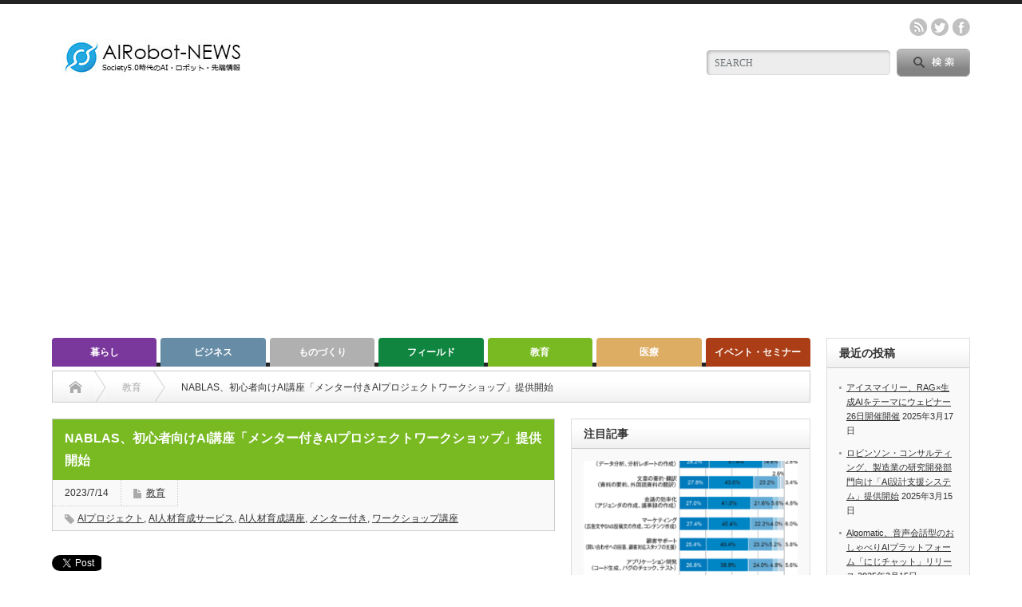

--- FILE ---
content_type: text/html; charset=UTF-8
request_url: https://airobot-news.net/2023/07/14/nablas-5/
body_size: 20781
content:
<!DOCTYPE html PUBLIC "-//W3C//DTD XHTML 1.1//EN" "http://www.w3.org/TR/xhtml11/DTD/xhtml11.dtd">
<!--[if lt IE 9]><html xmlns="http://www.w3.org/1999/xhtml" class="ie"><![endif]-->
<!--[if (gt IE 9)|!(IE)]><!--><html xmlns="http://www.w3.org/1999/xhtml"><!--<![endif]-->
<head profile="http://gmpg.org/xfn/11">
<meta http-equiv="Content-Type" content="text/html; charset=UTF-8" />
<meta http-equiv="X-UA-Compatible" content="IE=edge,chrome=1" />
<meta name="viewport" content="width=device-width" />

<meta name="description" content="実課題の解決を目的としたAI人材育成サービスを提供するNABLASは12日、AI人材育成講座を提供するiLect ©︎の新講座として、文系出身者やAI初心者でもAIプロジェクトの設計や導入ができるようになることを見据えた、メンターサポート付..." />

<link rel="alternate" type="application/rss+xml" title="AIRobot-NEWS RSS Feed" href="https://airobot-news.net/feed/" />
<link rel="alternate" type="application/atom+xml" title="AIRobot-NEWS Atom Feed" href="https://airobot-news.net/feed/atom/" /> 
<link rel="pingback" href="https://airobot-news.net/xmlrpc.php" />

 

		<!-- All in One SEO 4.9.3 - aioseo.com -->
		<title>NABLAS、初心者向けAI講座「メンター付きAIプロジェクトワークショップ」提供開始 | AIRobot-NEWS</title>
	<meta name="robots" content="max-snippet:-1, max-image-preview:large, max-video-preview:-1" />
	<meta name="author" content="wanitel"/>
	<meta name="keywords" content="aiプロジェクト,ai人材育成サービス,ai人材育成講座,メンター付き,ワークショップ講座" />
	<link rel="canonical" href="https://airobot-news.net/2023/07/14/nablas-5/" />
	<meta name="generator" content="All in One SEO (AIOSEO) 4.9.3" />
		<meta property="og:locale" content="ja_JP" />
		<meta property="og:site_name" content="AIRobot-NEWS | Society5.0時代のAI・Rboto情報" />
		<meta property="og:type" content="article" />
		<meta property="og:title" content="NABLAS、初心者向けAI講座「メンター付きAIプロジェクトワークショップ」提供開始 | AIRobot-NEWS" />
		<meta property="og:url" content="https://airobot-news.net/2023/07/14/nablas-5/" />
		<meta property="og:image" content="https://airobot-news.net/wp-content/uploads/2021/04/ROGO-100.jpg" />
		<meta property="og:image:secure_url" content="https://airobot-news.net/wp-content/uploads/2021/04/ROGO-100.jpg" />
		<meta property="og:image:width" content="250" />
		<meta property="og:image:height" content="100" />
		<meta property="article:published_time" content="2023-07-13T23:36:19+00:00" />
		<meta property="article:modified_time" content="2023-07-13T23:36:19+00:00" />
		<meta property="article:publisher" content="https://facebook.com/AIRobotNEWS" />
		<meta name="twitter:card" content="summary" />
		<meta name="twitter:site" content="@AIRobotNEWS" />
		<meta name="twitter:title" content="NABLAS、初心者向けAI講座「メンター付きAIプロジェクトワークショップ」提供開始 | AIRobot-NEWS" />
		<meta name="twitter:creator" content="@AIRobotNEWS" />
		<meta name="twitter:image" content="https://airobot-news.net/wp-content/uploads/2021/04/ROGO-100.jpg" />
		<script type="application/ld+json" class="aioseo-schema">
			{"@context":"https:\/\/schema.org","@graph":[{"@type":"Article","@id":"https:\/\/airobot-news.net\/2023\/07\/14\/nablas-5\/#article","name":"NABLAS\u3001\u521d\u5fc3\u8005\u5411\u3051AI\u8b1b\u5ea7\u300c\u30e1\u30f3\u30bf\u30fc\u4ed8\u304dAI\u30d7\u30ed\u30b8\u30a7\u30af\u30c8\u30ef\u30fc\u30af\u30b7\u30e7\u30c3\u30d7\u300d\u63d0\u4f9b\u958b\u59cb | AIRobot-NEWS","headline":"NABLAS\u3001\u521d\u5fc3\u8005\u5411\u3051AI\u8b1b\u5ea7\u300c\u30e1\u30f3\u30bf\u30fc\u4ed8\u304dAI\u30d7\u30ed\u30b8\u30a7\u30af\u30c8\u30ef\u30fc\u30af\u30b7\u30e7\u30c3\u30d7\u300d\u63d0\u4f9b\u958b\u59cb","author":{"@id":"https:\/\/airobot-news.net\/author\/wanitel\/#author"},"publisher":{"@id":"https:\/\/airobot-news.net\/#organization"},"image":{"@type":"ImageObject","url":"https:\/\/airobot-news.net\/wp-content\/uploads\/2023\/07\/0712-nab.jpg","width":650,"height":434},"datePublished":"2023-07-14T08:36:19+09:00","dateModified":"2023-07-14T08:36:19+09:00","inLanguage":"ja","mainEntityOfPage":{"@id":"https:\/\/airobot-news.net\/2023\/07\/14\/nablas-5\/#webpage"},"isPartOf":{"@id":"https:\/\/airobot-news.net\/2023\/07\/14\/nablas-5\/#webpage"},"articleSection":"\u6559\u80b2, AI\u30d7\u30ed\u30b8\u30a7\u30af\u30c8, AI\u4eba\u6750\u80b2\u6210\u30b5\u30fc\u30d3\u30b9, AI\u4eba\u6750\u80b2\u6210\u8b1b\u5ea7, \u30e1\u30f3\u30bf\u30fc\u4ed8\u304d, \u30ef\u30fc\u30af\u30b7\u30e7\u30c3\u30d7\u8b1b\u5ea7, wanitel"},{"@type":"BreadcrumbList","@id":"https:\/\/airobot-news.net\/2023\/07\/14\/nablas-5\/#breadcrumblist","itemListElement":[{"@type":"ListItem","@id":"https:\/\/airobot-news.net#listItem","position":1,"name":"\u30db\u30fc\u30e0","item":"https:\/\/airobot-news.net","nextItem":{"@type":"ListItem","@id":"https:\/\/airobot-news.net\/category\/%e6%95%99%e8%82%b2\/#listItem","name":"\u6559\u80b2"}},{"@type":"ListItem","@id":"https:\/\/airobot-news.net\/category\/%e6%95%99%e8%82%b2\/#listItem","position":2,"name":"\u6559\u80b2","item":"https:\/\/airobot-news.net\/category\/%e6%95%99%e8%82%b2\/","nextItem":{"@type":"ListItem","@id":"https:\/\/airobot-news.net\/2023\/07\/14\/nablas-5\/#listItem","name":"NABLAS\u3001\u521d\u5fc3\u8005\u5411\u3051AI\u8b1b\u5ea7\u300c\u30e1\u30f3\u30bf\u30fc\u4ed8\u304dAI\u30d7\u30ed\u30b8\u30a7\u30af\u30c8\u30ef\u30fc\u30af\u30b7\u30e7\u30c3\u30d7\u300d\u63d0\u4f9b\u958b\u59cb"},"previousItem":{"@type":"ListItem","@id":"https:\/\/airobot-news.net#listItem","name":"\u30db\u30fc\u30e0"}},{"@type":"ListItem","@id":"https:\/\/airobot-news.net\/2023\/07\/14\/nablas-5\/#listItem","position":3,"name":"NABLAS\u3001\u521d\u5fc3\u8005\u5411\u3051AI\u8b1b\u5ea7\u300c\u30e1\u30f3\u30bf\u30fc\u4ed8\u304dAI\u30d7\u30ed\u30b8\u30a7\u30af\u30c8\u30ef\u30fc\u30af\u30b7\u30e7\u30c3\u30d7\u300d\u63d0\u4f9b\u958b\u59cb","previousItem":{"@type":"ListItem","@id":"https:\/\/airobot-news.net\/category\/%e6%95%99%e8%82%b2\/#listItem","name":"\u6559\u80b2"}}]},{"@type":"Organization","@id":"https:\/\/airobot-news.net\/#organization","name":"\u682a\u5f0f\u4f1a\u793e\u30ef\u30cb\u30c6\u30eb","description":"Society5.0\u6642\u4ee3\u306eAI\u30fbRboto\u60c5\u5831","url":"https:\/\/airobot-news.net\/","telephone":"+819026421589","logo":{"@type":"ImageObject","url":"https:\/\/airobot-news.net\/wp-content\/uploads\/2021\/04\/ROGO-400.jpg","@id":"https:\/\/airobot-news.net\/2023\/07\/14\/nablas-5\/#organizationLogo","width":400,"height":400},"image":{"@id":"https:\/\/airobot-news.net\/2023\/07\/14\/nablas-5\/#organizationLogo"},"sameAs":["https:\/\/facebook.com\/AIRobotNEWS","https:\/\/x.com\/AIRobotNEWS"]},{"@type":"Person","@id":"https:\/\/airobot-news.net\/author\/wanitel\/#author","url":"https:\/\/airobot-news.net\/author\/wanitel\/","name":"wanitel","image":{"@type":"ImageObject","@id":"https:\/\/airobot-news.net\/2023\/07\/14\/nablas-5\/#authorImage","url":"https:\/\/secure.gravatar.com\/avatar\/bb0f84f57f1ed32262481df41c51ec60?s=96&d=mm&r=g","width":96,"height":96,"caption":"wanitel"}},{"@type":"WebPage","@id":"https:\/\/airobot-news.net\/2023\/07\/14\/nablas-5\/#webpage","url":"https:\/\/airobot-news.net\/2023\/07\/14\/nablas-5\/","name":"NABLAS\u3001\u521d\u5fc3\u8005\u5411\u3051AI\u8b1b\u5ea7\u300c\u30e1\u30f3\u30bf\u30fc\u4ed8\u304dAI\u30d7\u30ed\u30b8\u30a7\u30af\u30c8\u30ef\u30fc\u30af\u30b7\u30e7\u30c3\u30d7\u300d\u63d0\u4f9b\u958b\u59cb | AIRobot-NEWS","inLanguage":"ja","isPartOf":{"@id":"https:\/\/airobot-news.net\/#website"},"breadcrumb":{"@id":"https:\/\/airobot-news.net\/2023\/07\/14\/nablas-5\/#breadcrumblist"},"author":{"@id":"https:\/\/airobot-news.net\/author\/wanitel\/#author"},"creator":{"@id":"https:\/\/airobot-news.net\/author\/wanitel\/#author"},"image":{"@type":"ImageObject","url":"https:\/\/airobot-news.net\/wp-content\/uploads\/2023\/07\/0712-nab.jpg","@id":"https:\/\/airobot-news.net\/2023\/07\/14\/nablas-5\/#mainImage","width":650,"height":434},"primaryImageOfPage":{"@id":"https:\/\/airobot-news.net\/2023\/07\/14\/nablas-5\/#mainImage"},"datePublished":"2023-07-14T08:36:19+09:00","dateModified":"2023-07-14T08:36:19+09:00"},{"@type":"WebSite","@id":"https:\/\/airobot-news.net\/#website","url":"https:\/\/airobot-news.net\/","name":"AIRobot-NEWS","description":"Society5.0\u6642\u4ee3\u306eAI\u30fbRboto\u60c5\u5831","inLanguage":"ja","publisher":{"@id":"https:\/\/airobot-news.net\/#organization"}}]}
		</script>
		<!-- All in One SEO -->

<link rel='dns-prefetch' href='//webfonts.xserver.jp' />
<link rel='dns-prefetch' href='//www.googletagmanager.com' />
<link rel='dns-prefetch' href='//pagead2.googlesyndication.com' />
<link rel="alternate" type="application/rss+xml" title="AIRobot-NEWS &raquo; NABLAS、初心者向けAI講座「メンター付きAIプロジェクトワークショップ」提供開始 のコメントのフィード" href="https://airobot-news.net/2023/07/14/nablas-5/feed/" />
		<!-- This site uses the Google Analytics by MonsterInsights plugin v9.11.1 - Using Analytics tracking - https://www.monsterinsights.com/ -->
							<script src="//www.googletagmanager.com/gtag/js?id=G-JM1E2XLQE9"  data-cfasync="false" data-wpfc-render="false" type="text/javascript" async></script>
			<script data-cfasync="false" data-wpfc-render="false" type="text/javascript">
				var mi_version = '9.11.1';
				var mi_track_user = true;
				var mi_no_track_reason = '';
								var MonsterInsightsDefaultLocations = {"page_location":"https:\/\/airobot-news.net\/2023\/07\/14\/nablas-5\/"};
								if ( typeof MonsterInsightsPrivacyGuardFilter === 'function' ) {
					var MonsterInsightsLocations = (typeof MonsterInsightsExcludeQuery === 'object') ? MonsterInsightsPrivacyGuardFilter( MonsterInsightsExcludeQuery ) : MonsterInsightsPrivacyGuardFilter( MonsterInsightsDefaultLocations );
				} else {
					var MonsterInsightsLocations = (typeof MonsterInsightsExcludeQuery === 'object') ? MonsterInsightsExcludeQuery : MonsterInsightsDefaultLocations;
				}

								var disableStrs = [
										'ga-disable-G-JM1E2XLQE9',
									];

				/* Function to detect opted out users */
				function __gtagTrackerIsOptedOut() {
					for (var index = 0; index < disableStrs.length; index++) {
						if (document.cookie.indexOf(disableStrs[index] + '=true') > -1) {
							return true;
						}
					}

					return false;
				}

				/* Disable tracking if the opt-out cookie exists. */
				if (__gtagTrackerIsOptedOut()) {
					for (var index = 0; index < disableStrs.length; index++) {
						window[disableStrs[index]] = true;
					}
				}

				/* Opt-out function */
				function __gtagTrackerOptout() {
					for (var index = 0; index < disableStrs.length; index++) {
						document.cookie = disableStrs[index] + '=true; expires=Thu, 31 Dec 2099 23:59:59 UTC; path=/';
						window[disableStrs[index]] = true;
					}
				}

				if ('undefined' === typeof gaOptout) {
					function gaOptout() {
						__gtagTrackerOptout();
					}
				}
								window.dataLayer = window.dataLayer || [];

				window.MonsterInsightsDualTracker = {
					helpers: {},
					trackers: {},
				};
				if (mi_track_user) {
					function __gtagDataLayer() {
						dataLayer.push(arguments);
					}

					function __gtagTracker(type, name, parameters) {
						if (!parameters) {
							parameters = {};
						}

						if (parameters.send_to) {
							__gtagDataLayer.apply(null, arguments);
							return;
						}

						if (type === 'event') {
														parameters.send_to = monsterinsights_frontend.v4_id;
							var hookName = name;
							if (typeof parameters['event_category'] !== 'undefined') {
								hookName = parameters['event_category'] + ':' + name;
							}

							if (typeof MonsterInsightsDualTracker.trackers[hookName] !== 'undefined') {
								MonsterInsightsDualTracker.trackers[hookName](parameters);
							} else {
								__gtagDataLayer('event', name, parameters);
							}
							
						} else {
							__gtagDataLayer.apply(null, arguments);
						}
					}

					__gtagTracker('js', new Date());
					__gtagTracker('set', {
						'developer_id.dZGIzZG': true,
											});
					if ( MonsterInsightsLocations.page_location ) {
						__gtagTracker('set', MonsterInsightsLocations);
					}
										__gtagTracker('config', 'G-JM1E2XLQE9', {"forceSSL":"true","link_attribution":"true"} );
										window.gtag = __gtagTracker;										(function () {
						/* https://developers.google.com/analytics/devguides/collection/analyticsjs/ */
						/* ga and __gaTracker compatibility shim. */
						var noopfn = function () {
							return null;
						};
						var newtracker = function () {
							return new Tracker();
						};
						var Tracker = function () {
							return null;
						};
						var p = Tracker.prototype;
						p.get = noopfn;
						p.set = noopfn;
						p.send = function () {
							var args = Array.prototype.slice.call(arguments);
							args.unshift('send');
							__gaTracker.apply(null, args);
						};
						var __gaTracker = function () {
							var len = arguments.length;
							if (len === 0) {
								return;
							}
							var f = arguments[len - 1];
							if (typeof f !== 'object' || f === null || typeof f.hitCallback !== 'function') {
								if ('send' === arguments[0]) {
									var hitConverted, hitObject = false, action;
									if ('event' === arguments[1]) {
										if ('undefined' !== typeof arguments[3]) {
											hitObject = {
												'eventAction': arguments[3],
												'eventCategory': arguments[2],
												'eventLabel': arguments[4],
												'value': arguments[5] ? arguments[5] : 1,
											}
										}
									}
									if ('pageview' === arguments[1]) {
										if ('undefined' !== typeof arguments[2]) {
											hitObject = {
												'eventAction': 'page_view',
												'page_path': arguments[2],
											}
										}
									}
									if (typeof arguments[2] === 'object') {
										hitObject = arguments[2];
									}
									if (typeof arguments[5] === 'object') {
										Object.assign(hitObject, arguments[5]);
									}
									if ('undefined' !== typeof arguments[1].hitType) {
										hitObject = arguments[1];
										if ('pageview' === hitObject.hitType) {
											hitObject.eventAction = 'page_view';
										}
									}
									if (hitObject) {
										action = 'timing' === arguments[1].hitType ? 'timing_complete' : hitObject.eventAction;
										hitConverted = mapArgs(hitObject);
										__gtagTracker('event', action, hitConverted);
									}
								}
								return;
							}

							function mapArgs(args) {
								var arg, hit = {};
								var gaMap = {
									'eventCategory': 'event_category',
									'eventAction': 'event_action',
									'eventLabel': 'event_label',
									'eventValue': 'event_value',
									'nonInteraction': 'non_interaction',
									'timingCategory': 'event_category',
									'timingVar': 'name',
									'timingValue': 'value',
									'timingLabel': 'event_label',
									'page': 'page_path',
									'location': 'page_location',
									'title': 'page_title',
									'referrer' : 'page_referrer',
								};
								for (arg in args) {
																		if (!(!args.hasOwnProperty(arg) || !gaMap.hasOwnProperty(arg))) {
										hit[gaMap[arg]] = args[arg];
									} else {
										hit[arg] = args[arg];
									}
								}
								return hit;
							}

							try {
								f.hitCallback();
							} catch (ex) {
							}
						};
						__gaTracker.create = newtracker;
						__gaTracker.getByName = newtracker;
						__gaTracker.getAll = function () {
							return [];
						};
						__gaTracker.remove = noopfn;
						__gaTracker.loaded = true;
						window['__gaTracker'] = __gaTracker;
					})();
									} else {
										console.log("");
					(function () {
						function __gtagTracker() {
							return null;
						}

						window['__gtagTracker'] = __gtagTracker;
						window['gtag'] = __gtagTracker;
					})();
									}
			</script>
							<!-- / Google Analytics by MonsterInsights -->
		<script type="text/javascript">
/* <![CDATA[ */
window._wpemojiSettings = {"baseUrl":"https:\/\/s.w.org\/images\/core\/emoji\/15.0.3\/72x72\/","ext":".png","svgUrl":"https:\/\/s.w.org\/images\/core\/emoji\/15.0.3\/svg\/","svgExt":".svg","source":{"concatemoji":"https:\/\/airobot-news.net\/wp-includes\/js\/wp-emoji-release.min.js?ver=6.6.4"}};
/*! This file is auto-generated */
!function(i,n){var o,s,e;function c(e){try{var t={supportTests:e,timestamp:(new Date).valueOf()};sessionStorage.setItem(o,JSON.stringify(t))}catch(e){}}function p(e,t,n){e.clearRect(0,0,e.canvas.width,e.canvas.height),e.fillText(t,0,0);var t=new Uint32Array(e.getImageData(0,0,e.canvas.width,e.canvas.height).data),r=(e.clearRect(0,0,e.canvas.width,e.canvas.height),e.fillText(n,0,0),new Uint32Array(e.getImageData(0,0,e.canvas.width,e.canvas.height).data));return t.every(function(e,t){return e===r[t]})}function u(e,t,n){switch(t){case"flag":return n(e,"\ud83c\udff3\ufe0f\u200d\u26a7\ufe0f","\ud83c\udff3\ufe0f\u200b\u26a7\ufe0f")?!1:!n(e,"\ud83c\uddfa\ud83c\uddf3","\ud83c\uddfa\u200b\ud83c\uddf3")&&!n(e,"\ud83c\udff4\udb40\udc67\udb40\udc62\udb40\udc65\udb40\udc6e\udb40\udc67\udb40\udc7f","\ud83c\udff4\u200b\udb40\udc67\u200b\udb40\udc62\u200b\udb40\udc65\u200b\udb40\udc6e\u200b\udb40\udc67\u200b\udb40\udc7f");case"emoji":return!n(e,"\ud83d\udc26\u200d\u2b1b","\ud83d\udc26\u200b\u2b1b")}return!1}function f(e,t,n){var r="undefined"!=typeof WorkerGlobalScope&&self instanceof WorkerGlobalScope?new OffscreenCanvas(300,150):i.createElement("canvas"),a=r.getContext("2d",{willReadFrequently:!0}),o=(a.textBaseline="top",a.font="600 32px Arial",{});return e.forEach(function(e){o[e]=t(a,e,n)}),o}function t(e){var t=i.createElement("script");t.src=e,t.defer=!0,i.head.appendChild(t)}"undefined"!=typeof Promise&&(o="wpEmojiSettingsSupports",s=["flag","emoji"],n.supports={everything:!0,everythingExceptFlag:!0},e=new Promise(function(e){i.addEventListener("DOMContentLoaded",e,{once:!0})}),new Promise(function(t){var n=function(){try{var e=JSON.parse(sessionStorage.getItem(o));if("object"==typeof e&&"number"==typeof e.timestamp&&(new Date).valueOf()<e.timestamp+604800&&"object"==typeof e.supportTests)return e.supportTests}catch(e){}return null}();if(!n){if("undefined"!=typeof Worker&&"undefined"!=typeof OffscreenCanvas&&"undefined"!=typeof URL&&URL.createObjectURL&&"undefined"!=typeof Blob)try{var e="postMessage("+f.toString()+"("+[JSON.stringify(s),u.toString(),p.toString()].join(",")+"));",r=new Blob([e],{type:"text/javascript"}),a=new Worker(URL.createObjectURL(r),{name:"wpTestEmojiSupports"});return void(a.onmessage=function(e){c(n=e.data),a.terminate(),t(n)})}catch(e){}c(n=f(s,u,p))}t(n)}).then(function(e){for(var t in e)n.supports[t]=e[t],n.supports.everything=n.supports.everything&&n.supports[t],"flag"!==t&&(n.supports.everythingExceptFlag=n.supports.everythingExceptFlag&&n.supports[t]);n.supports.everythingExceptFlag=n.supports.everythingExceptFlag&&!n.supports.flag,n.DOMReady=!1,n.readyCallback=function(){n.DOMReady=!0}}).then(function(){return e}).then(function(){var e;n.supports.everything||(n.readyCallback(),(e=n.source||{}).concatemoji?t(e.concatemoji):e.wpemoji&&e.twemoji&&(t(e.twemoji),t(e.wpemoji)))}))}((window,document),window._wpemojiSettings);
/* ]]> */
</script>
<style id='wp-emoji-styles-inline-css' type='text/css'>

	img.wp-smiley, img.emoji {
		display: inline !important;
		border: none !important;
		box-shadow: none !important;
		height: 1em !important;
		width: 1em !important;
		margin: 0 0.07em !important;
		vertical-align: -0.1em !important;
		background: none !important;
		padding: 0 !important;
	}
</style>
<link rel='stylesheet' id='wp-block-library-css' href='https://airobot-news.net/wp-includes/css/dist/block-library/style.min.css?ver=6.6.4' type='text/css' media='all' />
<link rel='stylesheet' id='aioseo/css/src/vue/standalone/blocks/table-of-contents/global.scss-css' href='https://airobot-news.net/wp-content/plugins/all-in-one-seo-pack/dist/Lite/assets/css/table-of-contents/global.e90f6d47.css?ver=4.9.3' type='text/css' media='all' />
<style id='classic-theme-styles-inline-css' type='text/css'>
/*! This file is auto-generated */
.wp-block-button__link{color:#fff;background-color:#32373c;border-radius:9999px;box-shadow:none;text-decoration:none;padding:calc(.667em + 2px) calc(1.333em + 2px);font-size:1.125em}.wp-block-file__button{background:#32373c;color:#fff;text-decoration:none}
</style>
<style id='global-styles-inline-css' type='text/css'>
:root{--wp--preset--aspect-ratio--square: 1;--wp--preset--aspect-ratio--4-3: 4/3;--wp--preset--aspect-ratio--3-4: 3/4;--wp--preset--aspect-ratio--3-2: 3/2;--wp--preset--aspect-ratio--2-3: 2/3;--wp--preset--aspect-ratio--16-9: 16/9;--wp--preset--aspect-ratio--9-16: 9/16;--wp--preset--color--black: #000000;--wp--preset--color--cyan-bluish-gray: #abb8c3;--wp--preset--color--white: #ffffff;--wp--preset--color--pale-pink: #f78da7;--wp--preset--color--vivid-red: #cf2e2e;--wp--preset--color--luminous-vivid-orange: #ff6900;--wp--preset--color--luminous-vivid-amber: #fcb900;--wp--preset--color--light-green-cyan: #7bdcb5;--wp--preset--color--vivid-green-cyan: #00d084;--wp--preset--color--pale-cyan-blue: #8ed1fc;--wp--preset--color--vivid-cyan-blue: #0693e3;--wp--preset--color--vivid-purple: #9b51e0;--wp--preset--gradient--vivid-cyan-blue-to-vivid-purple: linear-gradient(135deg,rgba(6,147,227,1) 0%,rgb(155,81,224) 100%);--wp--preset--gradient--light-green-cyan-to-vivid-green-cyan: linear-gradient(135deg,rgb(122,220,180) 0%,rgb(0,208,130) 100%);--wp--preset--gradient--luminous-vivid-amber-to-luminous-vivid-orange: linear-gradient(135deg,rgba(252,185,0,1) 0%,rgba(255,105,0,1) 100%);--wp--preset--gradient--luminous-vivid-orange-to-vivid-red: linear-gradient(135deg,rgba(255,105,0,1) 0%,rgb(207,46,46) 100%);--wp--preset--gradient--very-light-gray-to-cyan-bluish-gray: linear-gradient(135deg,rgb(238,238,238) 0%,rgb(169,184,195) 100%);--wp--preset--gradient--cool-to-warm-spectrum: linear-gradient(135deg,rgb(74,234,220) 0%,rgb(151,120,209) 20%,rgb(207,42,186) 40%,rgb(238,44,130) 60%,rgb(251,105,98) 80%,rgb(254,248,76) 100%);--wp--preset--gradient--blush-light-purple: linear-gradient(135deg,rgb(255,206,236) 0%,rgb(152,150,240) 100%);--wp--preset--gradient--blush-bordeaux: linear-gradient(135deg,rgb(254,205,165) 0%,rgb(254,45,45) 50%,rgb(107,0,62) 100%);--wp--preset--gradient--luminous-dusk: linear-gradient(135deg,rgb(255,203,112) 0%,rgb(199,81,192) 50%,rgb(65,88,208) 100%);--wp--preset--gradient--pale-ocean: linear-gradient(135deg,rgb(255,245,203) 0%,rgb(182,227,212) 50%,rgb(51,167,181) 100%);--wp--preset--gradient--electric-grass: linear-gradient(135deg,rgb(202,248,128) 0%,rgb(113,206,126) 100%);--wp--preset--gradient--midnight: linear-gradient(135deg,rgb(2,3,129) 0%,rgb(40,116,252) 100%);--wp--preset--font-size--small: 13px;--wp--preset--font-size--medium: 20px;--wp--preset--font-size--large: 36px;--wp--preset--font-size--x-large: 42px;--wp--preset--spacing--20: 0.44rem;--wp--preset--spacing--30: 0.67rem;--wp--preset--spacing--40: 1rem;--wp--preset--spacing--50: 1.5rem;--wp--preset--spacing--60: 2.25rem;--wp--preset--spacing--70: 3.38rem;--wp--preset--spacing--80: 5.06rem;--wp--preset--shadow--natural: 6px 6px 9px rgba(0, 0, 0, 0.2);--wp--preset--shadow--deep: 12px 12px 50px rgba(0, 0, 0, 0.4);--wp--preset--shadow--sharp: 6px 6px 0px rgba(0, 0, 0, 0.2);--wp--preset--shadow--outlined: 6px 6px 0px -3px rgba(255, 255, 255, 1), 6px 6px rgba(0, 0, 0, 1);--wp--preset--shadow--crisp: 6px 6px 0px rgba(0, 0, 0, 1);}:where(.is-layout-flex){gap: 0.5em;}:where(.is-layout-grid){gap: 0.5em;}body .is-layout-flex{display: flex;}.is-layout-flex{flex-wrap: wrap;align-items: center;}.is-layout-flex > :is(*, div){margin: 0;}body .is-layout-grid{display: grid;}.is-layout-grid > :is(*, div){margin: 0;}:where(.wp-block-columns.is-layout-flex){gap: 2em;}:where(.wp-block-columns.is-layout-grid){gap: 2em;}:where(.wp-block-post-template.is-layout-flex){gap: 1.25em;}:where(.wp-block-post-template.is-layout-grid){gap: 1.25em;}.has-black-color{color: var(--wp--preset--color--black) !important;}.has-cyan-bluish-gray-color{color: var(--wp--preset--color--cyan-bluish-gray) !important;}.has-white-color{color: var(--wp--preset--color--white) !important;}.has-pale-pink-color{color: var(--wp--preset--color--pale-pink) !important;}.has-vivid-red-color{color: var(--wp--preset--color--vivid-red) !important;}.has-luminous-vivid-orange-color{color: var(--wp--preset--color--luminous-vivid-orange) !important;}.has-luminous-vivid-amber-color{color: var(--wp--preset--color--luminous-vivid-amber) !important;}.has-light-green-cyan-color{color: var(--wp--preset--color--light-green-cyan) !important;}.has-vivid-green-cyan-color{color: var(--wp--preset--color--vivid-green-cyan) !important;}.has-pale-cyan-blue-color{color: var(--wp--preset--color--pale-cyan-blue) !important;}.has-vivid-cyan-blue-color{color: var(--wp--preset--color--vivid-cyan-blue) !important;}.has-vivid-purple-color{color: var(--wp--preset--color--vivid-purple) !important;}.has-black-background-color{background-color: var(--wp--preset--color--black) !important;}.has-cyan-bluish-gray-background-color{background-color: var(--wp--preset--color--cyan-bluish-gray) !important;}.has-white-background-color{background-color: var(--wp--preset--color--white) !important;}.has-pale-pink-background-color{background-color: var(--wp--preset--color--pale-pink) !important;}.has-vivid-red-background-color{background-color: var(--wp--preset--color--vivid-red) !important;}.has-luminous-vivid-orange-background-color{background-color: var(--wp--preset--color--luminous-vivid-orange) !important;}.has-luminous-vivid-amber-background-color{background-color: var(--wp--preset--color--luminous-vivid-amber) !important;}.has-light-green-cyan-background-color{background-color: var(--wp--preset--color--light-green-cyan) !important;}.has-vivid-green-cyan-background-color{background-color: var(--wp--preset--color--vivid-green-cyan) !important;}.has-pale-cyan-blue-background-color{background-color: var(--wp--preset--color--pale-cyan-blue) !important;}.has-vivid-cyan-blue-background-color{background-color: var(--wp--preset--color--vivid-cyan-blue) !important;}.has-vivid-purple-background-color{background-color: var(--wp--preset--color--vivid-purple) !important;}.has-black-border-color{border-color: var(--wp--preset--color--black) !important;}.has-cyan-bluish-gray-border-color{border-color: var(--wp--preset--color--cyan-bluish-gray) !important;}.has-white-border-color{border-color: var(--wp--preset--color--white) !important;}.has-pale-pink-border-color{border-color: var(--wp--preset--color--pale-pink) !important;}.has-vivid-red-border-color{border-color: var(--wp--preset--color--vivid-red) !important;}.has-luminous-vivid-orange-border-color{border-color: var(--wp--preset--color--luminous-vivid-orange) !important;}.has-luminous-vivid-amber-border-color{border-color: var(--wp--preset--color--luminous-vivid-amber) !important;}.has-light-green-cyan-border-color{border-color: var(--wp--preset--color--light-green-cyan) !important;}.has-vivid-green-cyan-border-color{border-color: var(--wp--preset--color--vivid-green-cyan) !important;}.has-pale-cyan-blue-border-color{border-color: var(--wp--preset--color--pale-cyan-blue) !important;}.has-vivid-cyan-blue-border-color{border-color: var(--wp--preset--color--vivid-cyan-blue) !important;}.has-vivid-purple-border-color{border-color: var(--wp--preset--color--vivid-purple) !important;}.has-vivid-cyan-blue-to-vivid-purple-gradient-background{background: var(--wp--preset--gradient--vivid-cyan-blue-to-vivid-purple) !important;}.has-light-green-cyan-to-vivid-green-cyan-gradient-background{background: var(--wp--preset--gradient--light-green-cyan-to-vivid-green-cyan) !important;}.has-luminous-vivid-amber-to-luminous-vivid-orange-gradient-background{background: var(--wp--preset--gradient--luminous-vivid-amber-to-luminous-vivid-orange) !important;}.has-luminous-vivid-orange-to-vivid-red-gradient-background{background: var(--wp--preset--gradient--luminous-vivid-orange-to-vivid-red) !important;}.has-very-light-gray-to-cyan-bluish-gray-gradient-background{background: var(--wp--preset--gradient--very-light-gray-to-cyan-bluish-gray) !important;}.has-cool-to-warm-spectrum-gradient-background{background: var(--wp--preset--gradient--cool-to-warm-spectrum) !important;}.has-blush-light-purple-gradient-background{background: var(--wp--preset--gradient--blush-light-purple) !important;}.has-blush-bordeaux-gradient-background{background: var(--wp--preset--gradient--blush-bordeaux) !important;}.has-luminous-dusk-gradient-background{background: var(--wp--preset--gradient--luminous-dusk) !important;}.has-pale-ocean-gradient-background{background: var(--wp--preset--gradient--pale-ocean) !important;}.has-electric-grass-gradient-background{background: var(--wp--preset--gradient--electric-grass) !important;}.has-midnight-gradient-background{background: var(--wp--preset--gradient--midnight) !important;}.has-small-font-size{font-size: var(--wp--preset--font-size--small) !important;}.has-medium-font-size{font-size: var(--wp--preset--font-size--medium) !important;}.has-large-font-size{font-size: var(--wp--preset--font-size--large) !important;}.has-x-large-font-size{font-size: var(--wp--preset--font-size--x-large) !important;}
:where(.wp-block-post-template.is-layout-flex){gap: 1.25em;}:where(.wp-block-post-template.is-layout-grid){gap: 1.25em;}
:where(.wp-block-columns.is-layout-flex){gap: 2em;}:where(.wp-block-columns.is-layout-grid){gap: 2em;}
:root :where(.wp-block-pullquote){font-size: 1.5em;line-height: 1.6;}
</style>
<script type="text/javascript" src="https://airobot-news.net/wp-includes/js/jquery/jquery.min.js?ver=3.7.1" id="jquery-core-js"></script>
<script type="text/javascript" src="https://airobot-news.net/wp-includes/js/jquery/jquery-migrate.min.js?ver=3.4.1" id="jquery-migrate-js"></script>
<script type="text/javascript" src="//webfonts.xserver.jp/js/xserverv3.js?fadein=0&amp;ver=2.0.9" id="typesquare_std-js"></script>
<script type="text/javascript" src="https://airobot-news.net/wp-content/plugins/google-analytics-for-wordpress/assets/js/frontend-gtag.min.js?ver=9.11.1" id="monsterinsights-frontend-script-js" async="async" data-wp-strategy="async"></script>
<script data-cfasync="false" data-wpfc-render="false" type="text/javascript" id='monsterinsights-frontend-script-js-extra'>/* <![CDATA[ */
var monsterinsights_frontend = {"js_events_tracking":"true","download_extensions":"doc,pdf,ppt,zip,xls,docx,pptx,xlsx","inbound_paths":"[{\"path\":\"\\\/go\\\/\",\"label\":\"affiliate\"},{\"path\":\"\\\/recommend\\\/\",\"label\":\"affiliate\"}]","home_url":"https:\/\/airobot-news.net","hash_tracking":"false","v4_id":"G-JM1E2XLQE9"};/* ]]> */
</script>

<!-- Site Kit によって追加された Google タグ（gtag.js）スニペット -->
<!-- Google アナリティクス スニペット (Site Kit が追加) -->
<script type="text/javascript" src="https://www.googletagmanager.com/gtag/js?id=G-TBRKC5SZW8" id="google_gtagjs-js" async></script>
<script type="text/javascript" id="google_gtagjs-js-after">
/* <![CDATA[ */
window.dataLayer = window.dataLayer || [];function gtag(){dataLayer.push(arguments);}
gtag("set","linker",{"domains":["airobot-news.net"]});
gtag("js", new Date());
gtag("set", "developer_id.dZTNiMT", true);
gtag("config", "G-TBRKC5SZW8");
/* ]]> */
</script>
<link rel="https://api.w.org/" href="https://airobot-news.net/wp-json/" /><link rel="alternate" title="JSON" type="application/json" href="https://airobot-news.net/wp-json/wp/v2/posts/10671" /><link rel='shortlink' href='https://airobot-news.net/?p=10671' />
<link rel="alternate" title="oEmbed (JSON)" type="application/json+oembed" href="https://airobot-news.net/wp-json/oembed/1.0/embed?url=https%3A%2F%2Fairobot-news.net%2F2023%2F07%2F14%2Fnablas-5%2F" />
<link rel="alternate" title="oEmbed (XML)" type="text/xml+oembed" href="https://airobot-news.net/wp-json/oembed/1.0/embed?url=https%3A%2F%2Fairobot-news.net%2F2023%2F07%2F14%2Fnablas-5%2F&#038;format=xml" />
<meta name="generator" content="Site Kit by Google 1.170.0" /><link rel="apple-touch-icon" sizes="180x180" href="/wp-content/uploads/fbrfg/apple-touch-icon.png">
<link rel="icon" type="image/png" sizes="32x32" href="/wp-content/uploads/fbrfg/favicon-32x32.png">
<link rel="icon" type="image/png" sizes="16x16" href="/wp-content/uploads/fbrfg/favicon-16x16.png">
<link rel="manifest" href="/wp-content/uploads/fbrfg/site.webmanifest">
<link rel="mask-icon" href="/wp-content/uploads/fbrfg/safari-pinned-tab.svg" color="#5bbad5">
<link rel="shortcut icon" href="/wp-content/uploads/fbrfg/favicon.ico">
<meta name="msapplication-TileColor" content="#da532c">
<meta name="msapplication-config" content="/wp-content/uploads/fbrfg/browserconfig.xml">
<meta name="theme-color" content="#ffffff">
<!-- Site Kit が追加した Google AdSense メタタグ -->
<meta name="google-adsense-platform-account" content="ca-host-pub-2644536267352236">
<meta name="google-adsense-platform-domain" content="sitekit.withgoogle.com">
<!-- Site Kit が追加した End Google AdSense メタタグ -->
<style type="text/css"></style>
<!-- Google AdSense スニペット (Site Kit が追加) -->
<script type="text/javascript" async="async" src="https://pagead2.googlesyndication.com/pagead/js/adsbygoogle.js?client=ca-pub-5579776317060676&amp;host=ca-host-pub-2644536267352236" crossorigin="anonymous"></script>

<!-- (ここまで) Google AdSense スニペット (Site Kit が追加) -->

<link rel="stylesheet" href="https://airobot-news.net/wp-content/themes/opinion_tcd018/style.css?ver=4.4.9" type="text/css" />
<link rel="stylesheet" href="https://airobot-news.net/wp-content/themes/opinion_tcd018/comment-style.css?ver=4.4.9" type="text/css" />

<link rel="stylesheet" media="screen and (min-width:769px)" href="https://airobot-news.net/wp-content/themes/opinion_tcd018/style_pc.css?ver=4.4.9" type="text/css" />
<link rel="stylesheet" media="screen and (max-width:768px)" href="https://airobot-news.net/wp-content/themes/opinion_tcd018/style_sp.css?ver=4.4.9" type="text/css" />
<link rel="stylesheet" media="screen and (max-width:768px)" href="https://airobot-news.net/wp-content/themes/opinion_tcd018/footer-bar/footer-bar.css?ver=?ver=4.4.9">

<link rel="stylesheet" href="https://airobot-news.net/wp-content/themes/opinion_tcd018/japanese.css?ver=4.4.9" type="text/css" />

<script type="text/javascript" src="https://airobot-news.net/wp-content/themes/opinion_tcd018/js/jscript.js?ver=4.4.9"></script>
<script type="text/javascript" src="https://airobot-news.net/wp-content/themes/opinion_tcd018/js/scroll.js?ver=4.4.9"></script>
<script type="text/javascript" src="https://airobot-news.net/wp-content/themes/opinion_tcd018/js/comment.js?ver=4.4.9"></script>
<script type="text/javascript" src="https://airobot-news.net/wp-content/themes/opinion_tcd018/js/rollover.js?ver=4.4.9"></script>
<!--[if lt IE 9]>
<link id="stylesheet" rel="stylesheet" href="https://airobot-news.net/wp-content/themes/opinion_tcd018/style_pc.css?ver=4.4.9" type="text/css" />
<script type="text/javascript" src="https://airobot-news.net/wp-content/themes/opinion_tcd018/js/ie.js?ver=4.4.9"></script>
<link rel="stylesheet" href="https://airobot-news.net/wp-content/themes/opinion_tcd018/ie.css" type="text/css" />
<![endif]-->

<!--[if IE 7]>
<link rel="stylesheet" href="https://airobot-news.net/wp-content/themes/opinion_tcd018/ie7.css" type="text/css" />
<![endif]-->


<style type="text/css">

body { font-size:16px; }

a:hover, #index_featured_post .post2 h4.title a:hover, #index_featured_post a, #logo a:hover, #footer_logo_text a:hover
 { color:#0077B3; }

.pc #global_menu li a, .archive_headline, .page_navi a:hover:hover, #single_title h2, #submit_comment:hover, #author_link:hover, #previous_next_post a:hover, #news_title h2,
 .profile_author_link:hover, #return_top, .author_social_link li.author_link a
 { background-color:#0077B3; }

#comment_textarea textarea:focus, #guest_info input:focus
 { border-color:#0077B3; }

#index_featured_post .post2 h4.title a:hover, #index_featured_post a:hover
 { color:#57BDCC; }

.pc #global_menu li a:hover, #return_top:hover, .author_social_link li.author_link a:hover
 { background-color:#57BDCC; }

.pc #global_menu ul li.menu-category-4 a { background:#B0B0B0; } .pc #global_menu ul li.menu-category-4 a:hover { background:#2BA3FF; } .flex-control-nav p span.category-link-4 { color:#B0B0B0; } #index-category-post-4 .headline1 { border-left:5px solid #B0B0B0; } #index-category-post-4 a:hover { color:#B0B0B0; } .category-4 a:hover { color:#B0B0B0; } .category-4 .archive_headline { background:#B0B0B0; } .category-4 #post_list a:hover { color:#B0B0B0; } .category-4 .post a { color:#B0B0B0; } .category-4 .post a:hover { color:#2BA3FF; } .category-4 .page_navi a:hover { color:#fff; background:#B0B0B0; } .category-4 #guest_info input:focus { border:1px solid #B0B0B0; } .category-4 #comment_textarea textarea:focus { border:1px solid #B0B0B0; } .category-4 #submit_comment:hover { background:#B0B0B0; } .category-4 #previous_next_post a:hover { background-color:#B0B0B0; } .category-4 #single_author_link:hover { background-color:#B0B0B0; } .category-4 #single_author_post li li a:hover { color:#B0B0B0; } .category-4 #post_pagination a:hover { background-color:#B0B0B0; } .category-4 #single_title h2 { background:#B0B0B0; } .category-4 .author_social_link li.author_link a { background-color:#B0B0B0; } .category-4 .author_social_link li.author_link a:hover { background-color:#2BA3FF; } .pc #global_menu ul li.menu-category-14 a { background:#AB3E16; } .pc #global_menu ul li.menu-category-14 a:hover { background:#FFCF70; } .flex-control-nav p span.category-link-14 { color:#AB3E16; } #index-category-post-14 .headline1 { border-left:5px solid #AB3E16; } #index-category-post-14 a:hover { color:#AB3E16; } .category-14 a:hover { color:#AB3E16; } .category-14 .archive_headline { background:#AB3E16; } .category-14 #post_list a:hover { color:#AB3E16; } .category-14 .post a { color:#AB3E16; } .category-14 .post a:hover { color:#FFCF70; } .category-14 .page_navi a:hover { color:#fff; background:#AB3E16; } .category-14 #guest_info input:focus { border:1px solid #AB3E16; } .category-14 #comment_textarea textarea:focus { border:1px solid #AB3E16; } .category-14 #submit_comment:hover { background:#AB3E16; } .category-14 #previous_next_post a:hover { background-color:#AB3E16; } .category-14 #single_author_link:hover { background-color:#AB3E16; } .category-14 #single_author_post li li a:hover { color:#AB3E16; } .category-14 #post_pagination a:hover { background-color:#AB3E16; } .category-14 #single_title h2 { background:#AB3E16; } .category-14 .author_social_link li.author_link a { background-color:#AB3E16; } .category-14 .author_social_link li.author_link a:hover { background-color:#FFCF70; } .pc #global_menu ul li.menu-category-3 a { background:#678CA6; } .pc #global_menu ul li.menu-category-3 a:hover { background:#ADEFFF; } .flex-control-nav p span.category-link-3 { color:#678CA6; } #index-category-post-3 .headline1 { border-left:5px solid #678CA6; } #index-category-post-3 a:hover { color:#678CA6; } .category-3 a:hover { color:#678CA6; } .category-3 .archive_headline { background:#678CA6; } .category-3 #post_list a:hover { color:#678CA6; } .category-3 .post a { color:#678CA6; } .category-3 .post a:hover { color:#ADEFFF; } .category-3 .page_navi a:hover { color:#fff; background:#678CA6; } .category-3 #guest_info input:focus { border:1px solid #678CA6; } .category-3 #comment_textarea textarea:focus { border:1px solid #678CA6; } .category-3 #submit_comment:hover { background:#678CA6; } .category-3 #previous_next_post a:hover { background-color:#678CA6; } .category-3 #single_author_link:hover { background-color:#678CA6; } .category-3 #single_author_post li li a:hover { color:#678CA6; } .category-3 #post_pagination a:hover { background-color:#678CA6; } .category-3 #single_title h2 { background:#678CA6; } .category-3 .author_social_link li.author_link a { background-color:#678CA6; } .category-3 .author_social_link li.author_link a:hover { background-color:#ADEFFF; } .pc #global_menu ul li.menu-category-5 a { background:#10853F; } .pc #global_menu ul li.menu-category-5 a:hover { background:#73DB4D; } .flex-control-nav p span.category-link-5 { color:#10853F; } #index-category-post-5 .headline1 { border-left:5px solid #10853F; } #index-category-post-5 a:hover { color:#10853F; } .category-5 a:hover { color:#10853F; } .category-5 .archive_headline { background:#10853F; } .category-5 #post_list a:hover { color:#10853F; } .category-5 .post a { color:#10853F; } .category-5 .post a:hover { color:#73DB4D; } .category-5 .page_navi a:hover { color:#fff; background:#10853F; } .category-5 #guest_info input:focus { border:1px solid #10853F; } .category-5 #comment_textarea textarea:focus { border:1px solid #10853F; } .category-5 #submit_comment:hover { background:#10853F; } .category-5 #previous_next_post a:hover { background-color:#10853F; } .category-5 #single_author_link:hover { background-color:#10853F; } .category-5 #single_author_post li li a:hover { color:#10853F; } .category-5 #post_pagination a:hover { background-color:#10853F; } .category-5 #single_title h2 { background:#10853F; } .category-5 .author_social_link li.author_link a { background-color:#10853F; } .category-5 .author_social_link li.author_link a:hover { background-color:#73DB4D; } .pc #global_menu ul li.menu-category-7 a { background:#DEAD64; } .pc #global_menu ul li.menu-category-7 a:hover { background:#FFED7A; } .flex-control-nav p span.category-link-7 { color:#DEAD64; } #index-category-post-7 .headline1 { border-left:5px solid #DEAD64; } #index-category-post-7 a:hover { color:#DEAD64; } .category-7 a:hover { color:#DEAD64; } .category-7 .archive_headline { background:#DEAD64; } .category-7 #post_list a:hover { color:#DEAD64; } .category-7 .post a { color:#DEAD64; } .category-7 .post a:hover { color:#FFED7A; } .category-7 .page_navi a:hover { color:#fff; background:#DEAD64; } .category-7 #guest_info input:focus { border:1px solid #DEAD64; } .category-7 #comment_textarea textarea:focus { border:1px solid #DEAD64; } .category-7 #submit_comment:hover { background:#DEAD64; } .category-7 #previous_next_post a:hover { background-color:#DEAD64; } .category-7 #single_author_link:hover { background-color:#DEAD64; } .category-7 #single_author_post li li a:hover { color:#DEAD64; } .category-7 #post_pagination a:hover { background-color:#DEAD64; } .category-7 #single_title h2 { background:#DEAD64; } .category-7 .author_social_link li.author_link a { background-color:#DEAD64; } .category-7 .author_social_link li.author_link a:hover { background-color:#FFED7A; } .pc #global_menu ul li.menu-category-6 a { background:#79BA23; } .pc #global_menu ul li.menu-category-6 a:hover { background:#C9FF5C; } .flex-control-nav p span.category-link-6 { color:#79BA23; } #index-category-post-6 .headline1 { border-left:5px solid #79BA23; } #index-category-post-6 a:hover { color:#79BA23; } .category-6 a:hover { color:#79BA23; } .category-6 .archive_headline { background:#79BA23; } .category-6 #post_list a:hover { color:#79BA23; } .category-6 .post a { color:#79BA23; } .category-6 .post a:hover { color:#C9FF5C; } .category-6 .page_navi a:hover { color:#fff; background:#79BA23; } .category-6 #guest_info input:focus { border:1px solid #79BA23; } .category-6 #comment_textarea textarea:focus { border:1px solid #79BA23; } .category-6 #submit_comment:hover { background:#79BA23; } .category-6 #previous_next_post a:hover { background-color:#79BA23; } .category-6 #single_author_link:hover { background-color:#79BA23; } .category-6 #single_author_post li li a:hover { color:#79BA23; } .category-6 #post_pagination a:hover { background-color:#79BA23; } .category-6 #single_title h2 { background:#79BA23; } .category-6 .author_social_link li.author_link a { background-color:#79BA23; } .category-6 .author_social_link li.author_link a:hover { background-color:#C9FF5C; } .pc #global_menu ul li.menu-category-2 a { background:#7B389C; } .pc #global_menu ul li.menu-category-2 a:hover { background:#C3BAFF; } .flex-control-nav p span.category-link-2 { color:#7B389C; } #index-category-post-2 .headline1 { border-left:5px solid #7B389C; } #index-category-post-2 a:hover { color:#7B389C; } .category-2 a:hover { color:#7B389C; } .category-2 .archive_headline { background:#7B389C; } .category-2 #post_list a:hover { color:#7B389C; } .category-2 .post a { color:#7B389C; } .category-2 .post a:hover { color:#C3BAFF; } .category-2 .page_navi a:hover { color:#fff; background:#7B389C; } .category-2 #guest_info input:focus { border:1px solid #7B389C; } .category-2 #comment_textarea textarea:focus { border:1px solid #7B389C; } .category-2 #submit_comment:hover { background:#7B389C; } .category-2 #previous_next_post a:hover { background-color:#7B389C; } .category-2 #single_author_link:hover { background-color:#7B389C; } .category-2 #single_author_post li li a:hover { color:#7B389C; } .category-2 #post_pagination a:hover { background-color:#7B389C; } .category-2 #single_title h2 { background:#7B389C; } .category-2 .author_social_link li.author_link a { background-color:#7B389C; } .category-2 .author_social_link li.author_link a:hover { background-color:#C3BAFF; } <br />
<b>Warning</b>:  Trying to access array offset on value of type bool in <b>/home/xs653303/airobot-news.net/public_html/wp-content/themes/opinion_tcd018/functions/category_style.php</b> on line <b>10</b><br />
<br />
<b>Warning</b>:  Trying to access array offset on value of type bool in <b>/home/xs653303/airobot-news.net/public_html/wp-content/themes/opinion_tcd018/functions/category_style.php</b> on line <b>11</b><br />



</style>

</head>
<body class="post-template-default single single-post postid-10671 single-format-standard category-6">

 <div id="header_wrap">

  <div id="header" class="clearfix">

  <!-- logo -->
   <div id='logo_image'>
<h1 id="logo" style="top:36px; left:4px;"><a href=" https://airobot-news.net/" title="AIRobot-NEWS" data-label="AIRobot-NEWS"><img src="https://airobot-news.net/wp-content/uploads/tcd-w/logo-resized.jpg?1768671321" alt="AIRobot-NEWS" title="AIRobot-NEWS" /></a></h1>
</div>


   <!-- header meu -->
   <div id="header_menu_area">

    <div id="header_menu">
         </div>

        <!-- social button -->
        <ul class="social_link clearfix" id="header_social_link">
          <li class="rss"><a class="target_blank" href="https://airobot-news.net/feed/">rss</a></li>
               <li class="twitter"><a class="target_blank" href="https://twitter.com/airobot_news">twitter</a></li>
               <li class="facebook"><a class="target_blank" href="https://www.facebook.com/AIRobotNEWS/">facebook</a></li>
         </ul>
        
   </div><!-- END #header_menu_area -->

   <!-- search area -->
   <div class="search_area">
        <form method="get" id="searchform" action="https://airobot-news.net/">
     <div id="search_button"><input type="submit" value="SEARCH" /></div>
     <div id="search_input"><input type="text" value="SEARCH" name="s" onfocus="if (this.value == 'SEARCH') this.value = '';" onblur="if (this.value == '') this.value = 'SEARCH';" /></div>
    </form>
       </div>

   <!-- banner -->
         
   <a href="#" class="menu_button"></a>

  </div><!-- END #header -->

 </div><!-- END #header_wrap -->

 <!-- global menu -->
  <div id="global_menu" class="clearfix">
  <ul id="menu-global-menu" class="menu"><li id="menu-item-11" class="menu-item menu-item-type-taxonomy menu-item-object-category menu-item-11 menu-category-2"><a href="https://airobot-news.net/category/%e6%9a%ae%e3%82%89%e3%81%97/">暮らし</a></li>
<li id="menu-item-13" class="menu-item menu-item-type-taxonomy menu-item-object-category menu-item-13 menu-category-3"><a href="https://airobot-news.net/category/%e3%83%93%e3%82%b8%e3%83%8d%e3%82%b9/">ビジネス</a></li>
<li id="menu-item-14" class="menu-item menu-item-type-taxonomy menu-item-object-category menu-item-14 menu-category-4"><a href="https://airobot-news.net/category/%e3%82%82%e3%81%ae%e3%81%a5%e3%81%8f%e3%82%8a/">ものづくり</a></li>
<li id="menu-item-15" class="menu-item menu-item-type-taxonomy menu-item-object-category menu-item-15 menu-category-5"><a href="https://airobot-news.net/category/%e3%83%95%e3%82%a3%e3%83%bc%e3%83%ab%e3%83%89/">フィールド</a></li>
<li id="menu-item-16" class="menu-item menu-item-type-taxonomy menu-item-object-category current-post-ancestor current-menu-parent current-post-parent menu-item-16 menu-category-6"><a href="https://airobot-news.net/category/%e6%95%99%e8%82%b2/">教育</a></li>
<li id="menu-item-17" class="menu-item menu-item-type-taxonomy menu-item-object-category menu-item-17 menu-category-7"><a href="https://airobot-news.net/category/%e5%8c%bb%e7%99%82/">医療</a></li>
<li id="menu-item-45" class="menu-item menu-item-type-taxonomy menu-item-object-category menu-item-45 menu-category-14"><a href="https://airobot-news.net/category/%e3%82%a4%e3%83%99%e3%83%b3%e3%83%88%e3%83%bb%e3%82%bb%e3%83%9f%e3%83%8a%e3%83%bc/">イベント・セミナー</a></li>
</ul> </div>
 
 <!-- smartphone banner -->
 
 <div id="contents" class="clearfix">

<div id="main_col">

 <ul id="bread_crumb" class="clearfix" itemscope itemtype="http://schema.org/BreadcrumbList">
 <li itemprop="itemListElement" itemscope itemtype="http://schema.org/ListItem" class="home"><a itemprop="item" href="https://airobot-news.net/"><span itemprop="name">Home</span></a><meta itemprop="position" content="1" /></li>

  <li itemprop="itemListElement" itemscope itemtype="http://schema.org/ListItem">
    <a itemprop="item" href="https://airobot-news.net/category/%e6%95%99%e8%82%b2/"><span itemprop="name">教育</span></a>
    <meta itemprop="position" content="2" /></li>
  <li itemprop="itemListElement" itemscope itemtype="http://schema.org/ListItem" class="last"><span itemprop="name">NABLAS、初心者向けAI講座「メンター付きAIプロジェクトワークショップ」提供開始</span><meta itemprop="position" content="3" /></li>

</ul>

 <div id="left_col">

  
  <div id="single_title">
   <h2>NABLAS、初心者向けAI講座「メンター付きAIプロジェクトワークショップ」提供開始</h2>
   <ul id="single_meta" class="clearfix">
    <li class="date">2023/7/14</li>    <li class="post_category"><a href="https://airobot-news.net/category/%e6%95%99%e8%82%b2/" rel="category tag">教育</a></li>    <li class="post_tag"><a href="https://airobot-news.net/tag/ai%e3%83%97%e3%83%ad%e3%82%b8%e3%82%a7%e3%82%af%e3%83%88/" rel="tag">AIプロジェクト</a>, <a href="https://airobot-news.net/tag/ai%e4%ba%ba%e6%9d%90%e8%82%b2%e6%88%90%e3%82%b5%e3%83%bc%e3%83%93%e3%82%b9/" rel="tag">AI人材育成サービス</a>, <a href="https://airobot-news.net/tag/ai%e4%ba%ba%e6%9d%90%e8%82%b2%e6%88%90%e8%ac%9b%e5%ba%a7/" rel="tag">AI人材育成講座</a>, <a href="https://airobot-news.net/tag/%e3%83%a1%e3%83%b3%e3%82%bf%e3%83%bc%e4%bb%98%e3%81%8d/" rel="tag">メンター付き</a>, <a href="https://airobot-news.net/tag/%e3%83%af%e3%83%bc%e3%82%af%e3%82%b7%e3%83%a7%e3%83%83%e3%83%97%e8%ac%9b%e5%ba%a7/" rel="tag">ワークショップ講座</a></li>           </ul>
  </div>

      <div style="clear:both; margin:40px 0 -20px;">
   
<!--Type1-->

<!--Type2-->

<!--Type3-->

<!--Type4-->

<!--Type5-->
<div id="share5_top">


<div class="sns_default_top">
<ul class="clearfix">
<!-- Twitterボタン -->
<li class="default twitter_button">
<a href="https://twitter.com/share" class="twitter-share-button">Tweet</a>
<script>!function(d,s,id){var js,fjs=d.getElementsByTagName(s)[0],p=/^http:/.test(d.location)?'http':'https';if(!d.getElementById(id)){js=d.createElement(s);js.id=id;js.src=p+'://platform.twitter.com/widgets.js';fjs.parentNode.insertBefore(js,fjs);}}(document, 'script', 'twitter-wjs');</script>
</li>

<!-- Facebookいいねボタン -->
<li class="default fblike_button">
<div class="fb-like" data-href="https://airobot-news.net/2023/07/14/nablas-5/" data-send="false" data-layout="button_count" data-width="450" data-show-faces="false"></div>
</li>

<!-- Facebookシェアボタン -->
<li class="default fbshare_button2">
<div class="fb-share-button" data-href="https://airobot-news.net/2023/07/14/nablas-5/" data-layout="button_count"></div>
</li>






</ul>  
</div>

</div>

   </div>
   
  <div class="post clearfix">

         
   <div class="post_image"><img width="650" height="434" src="https://airobot-news.net/wp-content/uploads/2023/07/0712-nab.jpg" class="attachment-large size-large wp-post-image" alt="" decoding="async" fetchpriority="high" srcset="https://airobot-news.net/wp-content/uploads/2023/07/0712-nab.jpg 650w, https://airobot-news.net/wp-content/uploads/2023/07/0712-nab-300x200.jpg 300w" sizes="(max-width: 650px) 100vw, 650px" /></div>
   
   <p>実課題の解決を目的としたAI人材育成サービスを提供するNABLASは12日、AI人材育成講座を提供するiLect ©︎の新講座として、文系出身者やAI初心者でもAIプロジェクトの設計や導入ができるようになることを見据えた、メンターサポート付きの講座「メンター付きAIプロジェクトワークショップ講座」の提供を開始した。</p>
<p>メンター付きAIプロジェクトワークショップ講座は、企業が実際に抱える課題やお悩みを講座に落とし込み、解決に取り組みながら、AI初心者や文系出身者でも、AIプロジェクトの設計や導入に取り組むことができるようになることを目的としたワークショップ講座。</p>
<p>少人数のグループワークを基本とし、各グループに専属のメンターが付く。AI活用や導入に関する悩みを基にメンターが1からサポートし、AIプロジェクトの設計や進行、導入ができるようになることを目指すという。</p>
<p>&#x25fe;&#xfe0f;メンター付きAIプロジェクトワークショップ講座の特徴</p>
<p>①実際の課題や悩みを講座に落とし込むプロジェクトベースラーニングで実課題解決に直結<br />
グループ単位で、実際に社内で抱えている悩みや解決したい課題の洗い出しを行い、その中からAIで解決ができそうな課題を、プロジェクトとして設定する。講座の受講や資格の取得を目的としない、受講後の実課題解決にフォーカスした実践型の講座。</p>
<p><img decoding="async" class="aligncenter size-full wp-image-10673" src="https://airobot-news.net/wp-content/uploads/2023/07/0712-nab2.jpg" alt="" width="650" height="434" srcset="https://airobot-news.net/wp-content/uploads/2023/07/0712-nab2.jpg 650w, https://airobot-news.net/wp-content/uploads/2023/07/0712-nab2-300x200.jpg 300w" sizes="(max-width: 650px) 100vw, 650px" />② AI研究の最前線に立つメンターが最初から最後まで丁寧にメンタリング<br />
プログラムの最初から最後までメンターが併走し、企業でのAI活用やAI導入の悩みを一緒に解消していく。明確化されていない漠然とした悩みでも、丁寧な状況ヒアリングにより、メンターが課題の設定から一緒に検討し、AI活用や導入に至るよう支援する。全てのステップで、疑問解決のサポートやフィードバックを行うため、受講者のつまずきを見落とさず、モチベーションの維持にも貢献する。</p>
<p><img decoding="async" class="aligncenter size-full wp-image-10674" src="https://airobot-news.net/wp-content/uploads/2023/07/0712-nab3.jpg" alt="" width="650" height="434" srcset="https://airobot-news.net/wp-content/uploads/2023/07/0712-nab3.jpg 650w, https://airobot-news.net/wp-content/uploads/2023/07/0712-nab3-300x200.jpg 300w" sizes="(max-width: 650px) 100vw, 650px" />③実際のAI導入に向けた社内説得プレゼンの要素まで講座プログラムに含んだトータルサポート体制<br />
プロジェクト発表の場がプログラムの中に含まれている。中間報告会と最終報告会のそれぞれで、取り組んでいるAIプロジェクトに対する社内での予算確保が叶うようなプレゼン内容を検討、作成する。取り組んだプロジェクトについて他者に説明する場をコンペティション形式で設けることで、プロジェクトを社内に持ち帰った際、実際のAI導入のための社内説得や社内交渉に役立ててもらう。資料の作成時も、見せ方や謳うべきポイントなどをメンターがアドバイスする。</p>
<p><a href="https://www.ilect.net/contact" target="_blank" rel="noopener"><img loading="lazy" decoding="async" class="aligncenter size-full wp-image-10675" src="https://airobot-news.net/wp-content/uploads/2023/07/0712-nab4.jpg" alt="" width="650" height="434" srcset="https://airobot-news.net/wp-content/uploads/2023/07/0712-nab4.jpg 650w, https://airobot-news.net/wp-content/uploads/2023/07/0712-nab4-300x200.jpg 300w" sizes="(max-width: 650px) 100vw, 650px" />メンター付きAIプロジェクトワークショップ講座やiLect ©︎に関する問い合わせ</a></p>
<h2>関連URL</h2>
<p><a href="https://www.ilect.net" target="_blank" rel="noopener">iLect ©︎</a><br />
<a href="https://nablas.com" target="_blank" rel="noopener">NABLAS</a></p>

   
 
         
  </div><!-- END .post -->
   <!-- sns button bottom -->
      <!-- /sns button bottom -->
  <!-- author info -->
  
  
    <div id="related_post">
   <h3 class="headline2">関連記事</h3>
   <ul class="clearfix">
        <li class="num1 clearfix">
     <a class="image" href="https://airobot-news.net/2021/04/12/avilen-8/"><img width="150" height="112" src="https://airobot-news.net/wp-content/uploads/2021/04/0412-avil-150x112.png" class="attachment-size3 size-size3 wp-post-image" alt="" decoding="async" loading="lazy" srcset="https://airobot-news.net/wp-content/uploads/2021/04/0412-avil-150x112.png 150w, https://airobot-news.net/wp-content/uploads/2021/04/0412-avil-280x210.png 280w" sizes="(max-width: 150px) 100vw, 150px" /></a>
     <h4 class="title"><a href="https://airobot-news.net/2021/04/12/avilen-8/">AVILEN、AI開発実践の場に最適『社内データ分析コンペ』を提…</a></h4>
    </li>
        <li class="num2 clearfix">
     <a class="image" href="https://airobot-news.net/2023/07/13/gakken-2/"><img width="150" height="112" src="https://airobot-news.net/wp-content/uploads/2023/07/0712-gkn-150x112.jpg" class="attachment-size3 size-size3 wp-post-image" alt="" decoding="async" loading="lazy" srcset="https://airobot-news.net/wp-content/uploads/2023/07/0712-gkn-150x112.jpg 150w, https://airobot-news.net/wp-content/uploads/2023/07/0712-gkn-280x210.jpg 280w" sizes="(max-width: 150px) 100vw, 150px" /></a>
     <h4 class="title"><a href="https://airobot-news.net/2023/07/13/gakken-2/">学研、ChatGPTを活用し生徒の学習効果を最大化する個別アドバ…</a></h4>
    </li>
        <li class="num3 clearfix">
     <a class="image" href="https://airobot-news.net/2020/04/20/seymour-institute/"><img width="150" height="112" src="https://airobot-news.net/wp-content/uploads/2020/04/0420-si-150x112.png" class="attachment-size3 size-size3 wp-post-image" alt="" decoding="async" loading="lazy" srcset="https://airobot-news.net/wp-content/uploads/2020/04/0420-si-150x112.png 150w, https://airobot-news.net/wp-content/uploads/2020/04/0420-si-280x210.png 280w" sizes="(max-width: 150px) 100vw, 150px" /></a>
     <h4 class="title"><a href="https://airobot-news.net/2020/04/20/seymour-institute/">産学官連携とテクノロジーに価値を創造する「アカデミック・シンクタ…</a></h4>
    </li>
        <li class="num4 clearfix">
     <a class="image" href="https://airobot-news.net/2023/06/07/synergy-career/"><img width="150" height="112" src="https://airobot-news.net/wp-content/uploads/2023/06/0607-sc-150x112.png" class="attachment-size3 size-size3 wp-post-image" alt="" decoding="async" loading="lazy" srcset="https://airobot-news.net/wp-content/uploads/2023/06/0607-sc-150x112.png 150w, https://airobot-news.net/wp-content/uploads/2023/06/0607-sc-280x210.png 280w" sizes="(max-width: 150px) 100vw, 150px" /></a>
     <h4 class="title"><a href="https://airobot-news.net/2023/06/07/synergy-career/">23.2％の学生がChatGPTで作成したESを提出したことがあ…</a></h4>
    </li>
        <li class="num5 clearfix">
     <a class="image" href="https://airobot-news.net/2023/06/13/imageight/"><img width="150" height="112" src="https://airobot-news.net/wp-content/uploads/2023/06/0612-img-150x112.jpg" class="attachment-size3 size-size3 wp-post-image" alt="" decoding="async" loading="lazy" srcset="https://airobot-news.net/wp-content/uploads/2023/06/0612-img-150x112.jpg 150w, https://airobot-news.net/wp-content/uploads/2023/06/0612-img-280x210.jpg 280w" sizes="(max-width: 150px) 100vw, 150px" /></a>
     <h4 class="title"><a href="https://airobot-news.net/2023/06/13/imageight/">イマジエイト、DX推進支援する「ChatGPTセキュリティ・スキ…</a></h4>
    </li>
       </ul>
  </div>
    
  
    <div id="previous_next_post" class="clearfix">
   <p id="previous_post"><a href="https://airobot-news.net/2023/07/14/honki-factory/" rel="prev">本気ファクトリー、Chat GPTのビジネス活用研修eラーニングサービスをリリース</a></p>
   <p id="next_post"><a href="https://airobot-news.net/2023/07/14/lapras-2/" rel="next">LAPRAS、技術記事をAIが評価する「AIレビュー」の対象「Qiita」を追加</a></p>
  </div>
  
 <div class="page_navi clearfix">
<p class="back"><a href="https://airobot-news.net/">トップページに戻る</a></p>
</div>

 </div><!-- END #left_col -->

 <div id="right_col">

 
              <div class="side_widget clearfix styled_post_list2_widget" id="styled_post_list2_widget-3">
<h3 class="side_headline">注目記事</h3>
<ol class="styled_post_list2">
 <li class="clearfix">
   <a class="image" href="https://airobot-news.net/2025/03/15/jipdec/"><img width="280" height="210" src="https://airobot-news.net/wp-content/uploads/2025/03/0315-itr-280x210.png" class="attachment-size2 size-size2 wp-post-image" alt="" decoding="async" loading="lazy" srcset="https://airobot-news.net/wp-content/uploads/2025/03/0315-itr-280x210.png 280w, https://airobot-news.net/wp-content/uploads/2025/03/0315-itr-150x112.png 150w" sizes="(max-width: 280px) 100vw, 280px" /></a>
      <p class="date">2025-3-15</p>
      <h4 class="title"><a href="https://airobot-news.net/2025/03/15/jipdec/">企業の45%が生成AIを利用、日常業務では80%超の企業が利用成果を認識 =JIPDECとITR調べ=</a></h4>
      <div class="excerpt">日本情報経済社会推進協会（JIPDEC）とアイ・ティ・アール（ITR）は14日、国内企業1110社の…</div>
    </li>
 <li class="clearfix">
   <a class="image" href="https://airobot-news.net/2025/03/05/biztech-5/"><img width="280" height="210" src="https://airobot-news.net/wp-content/uploads/2025/03/0305-bt-280x210.webp" class="attachment-size2 size-size2 wp-post-image" alt="" decoding="async" loading="lazy" srcset="https://airobot-news.net/wp-content/uploads/2025/03/0305-bt-280x210.webp 280w, https://airobot-news.net/wp-content/uploads/2025/03/0305-bt-150x112.webp 150w" sizes="(max-width: 280px) 100vw, 280px" /></a>
      <p class="date">2025-3-5</p>
      <h4 class="title"><a href="https://airobot-news.net/2025/03/05/biztech-5/">BizTech、『今さら聞けない！ChatGPT基本のキ』ホワイトペーパー公開</a></h4>
      <div class="excerpt">最適なAI開発会社やAIサービスの選定を支援するコンシェルジュサービス「AI Market」を運営す…</div>
    </li>
 <li class="clearfix">
   <a class="image" href="https://airobot-news.net/2025/02/18/aismiley-145/"><img width="280" height="210" src="https://airobot-news.net/wp-content/uploads/2025/03/0218-ais-280x210.webp" class="attachment-size2 size-size2 wp-post-image" alt="" decoding="async" loading="lazy" srcset="https://airobot-news.net/wp-content/uploads/2025/03/0218-ais-280x210.webp 280w, https://airobot-news.net/wp-content/uploads/2025/03/0218-ais-150x112.webp 150w" sizes="(max-width: 280px) 100vw, 280px" /></a>
      <p class="date">2025-2-18</p>
      <h4 class="title"><a href="https://airobot-news.net/2025/02/18/aismiley-145/">アイスマイリー、「AIエージェントカオスマップ 2025」を公開</a></h4>
      <div class="excerpt">AIポータルメディア「AIsmiley」を運営するアイスマイリーは17日、「AIエージェントカオスマ…</div>
    </li>
 <li class="clearfix">
   <a class="image" href="https://airobot-news.net/2025/02/15/owned-2/"><img width="280" height="210" src="https://airobot-news.net/wp-content/uploads/2025/03/0215-own-280x210.webp" class="attachment-size2 size-size2 wp-post-image" alt="" decoding="async" loading="lazy" srcset="https://airobot-news.net/wp-content/uploads/2025/03/0215-own-280x210.webp 280w, https://airobot-news.net/wp-content/uploads/2025/03/0215-own-300x226.webp 300w, https://airobot-news.net/wp-content/uploads/2025/03/0215-own-768x578.webp 768w, https://airobot-news.net/wp-content/uploads/2025/03/0215-own-150x112.webp 150w, https://airobot-news.net/wp-content/uploads/2025/03/0215-own.webp 827w" sizes="(max-width: 280px) 100vw, 280px" /></a>
      <p class="date">2025-2-15</p>
      <h4 class="title"><a href="https://airobot-news.net/2025/02/15/owned-2/">ベクトル、人材業界向け「ChatGPTを活用した顧客体験の進化と収益向上方法をまとめたレポート」</a></h4>
      <div class="excerpt">ベクトルの子会社であるOwnedは14日、人材業界向けに「ChatGPTを活用した顧客体験の進化と収…</div>
    </li>
 <li class="clearfix">
   <a class="image" href="https://airobot-news.net/2025/02/12/aismiley-144/"><img width="280" height="210" src="https://airobot-news.net/wp-content/uploads/2025/03/0212-ais-280x210.jpg" class="attachment-size2 size-size2 wp-post-image" alt="" decoding="async" loading="lazy" srcset="https://airobot-news.net/wp-content/uploads/2025/03/0212-ais-280x210.jpg 280w, https://airobot-news.net/wp-content/uploads/2025/03/0212-ais-150x112.jpg 150w" sizes="(max-width: 280px) 100vw, 280px" /></a>
      <p class="date">2025-2-12</p>
      <h4 class="title"><a href="https://airobot-news.net/2025/02/12/aismiley-144/">「AI博覧会 Spring 2025」3月27日・28日開催</a></h4>
      <div class="excerpt">AIポータルメディア「AIsmiley」を運営するアイスマイリーは、2025年3月27日・28日に「…</div>
    </li>
</ol>
</div>
<div class="side_widget clearfix widget_categories" id="categories-4">
<h3 class="side_headline">カテゴリー</h3>

			<ul>
					<li class="cat-item cat-item-4"><a href="https://airobot-news.net/category/%e3%82%82%e3%81%ae%e3%81%a5%e3%81%8f%e3%82%8a/">ものづくり</a> (372)
</li>
	<li class="cat-item cat-item-14"><a href="https://airobot-news.net/category/%e3%82%a4%e3%83%99%e3%83%b3%e3%83%88%e3%83%bb%e3%82%bb%e3%83%9f%e3%83%8a%e3%83%bc/">イベント・セミナー</a> (526)
</li>
	<li class="cat-item cat-item-3"><a href="https://airobot-news.net/category/%e3%83%93%e3%82%b8%e3%83%8d%e3%82%b9/">ビジネス</a> (1,309)
</li>
	<li class="cat-item cat-item-5"><a href="https://airobot-news.net/category/%e3%83%95%e3%82%a3%e3%83%bc%e3%83%ab%e3%83%89/">フィールド</a> (726)
</li>
	<li class="cat-item cat-item-7"><a href="https://airobot-news.net/category/%e5%8c%bb%e7%99%82/">医療</a> (179)
</li>
	<li class="cat-item cat-item-6"><a href="https://airobot-news.net/category/%e6%95%99%e8%82%b2/">教育</a> (331)
</li>
	<li class="cat-item cat-item-2"><a href="https://airobot-news.net/category/%e6%9a%ae%e3%82%89%e3%81%97/">暮らし</a> (748)
</li>
	<li class="cat-item cat-item-1"><a href="https://airobot-news.net/category/%e6%9c%aa%e5%88%86%e9%a1%9e/">未分類</a> (5)
</li>
			</ul>

			</div>
        
 
</div>
</div><!-- END #main_col -->

<div id="side_col">

              
		<div class="side_widget clearfix widget_recent_entries" id="recent-posts-2">

		<h3 class="side_headline">最近の投稿</h3>

		<ul>
											<li>
					<a href="https://airobot-news.net/2025/03/17/aismiley-146/">アイスマイリー、RAG×生成AIをテーマにウェビナー26日開催開催</a>
											<span class="post-date">2025年3月17日</span>
									</li>
											<li>
					<a href="https://airobot-news.net/2025/03/15/robinson-consulting/">ロビンソン・コンサルティング、製造業の研究開発部門向け「AI設計支援システム」提供開始</a>
											<span class="post-date">2025年3月15日</span>
									</li>
											<li>
					<a href="https://airobot-news.net/2025/03/15/algomatic-5/">Algomatic、音声会話型のおしゃべりAIプラットフォーム「にじチャット」リリース</a>
											<span class="post-date">2025年3月15日</span>
									</li>
											<li>
					<a href="https://airobot-news.net/2025/03/15/owned-3/">ベクトル、小売業界向け「ChatGPTを活用した顧客体験の進化と収益向上方法をまとめたレポート」</a>
											<span class="post-date">2025年3月15日</span>
									</li>
											<li>
					<a href="https://airobot-news.net/2025/03/15/15cio-seo/">ＣＩＯ、SEOに強いツール「スマートAIライティング」をリリース</a>
											<span class="post-date">2025年3月15日</span>
									</li>
											<li>
					<a href="https://airobot-news.net/2025/03/15/salesnow/">SalesNow、ＳＭＢＣ日興証券が新規事業の推進に企業データベース「SalesNow」を導入</a>
											<span class="post-date">2025年3月15日</span>
									</li>
											<li>
					<a href="https://airobot-news.net/2025/03/15/jipdec/">企業の45%が生成AIを利用、日常業務では80%超の企業が利用成果を認識 =JIPDECとITR調べ=</a>
											<span class="post-date">2025年3月15日</span>
									</li>
											<li>
					<a href="https://airobot-news.net/2025/03/05/comac/">日本コミュニケーションアカデミー、心を整え未来を変える「AI搭載マインドフルネス診断」開発</a>
											<span class="post-date">2025年3月5日</span>
									</li>
											<li>
					<a href="https://airobot-news.net/2025/03/05/shift-ai-2/">SHIFT AI、DX推進に必要な法人向け新サービス「マーケティングコース」提供開始</a>
											<span class="post-date">2025年3月5日</span>
									</li>
											<li>
					<a href="https://airobot-news.net/2025/03/05/biztech-5/">BizTech、『今さら聞けない！ChatGPT基本のキ』ホワイトペーパー公開</a>
											<span class="post-date">2025年3月5日</span>
									</li>
											<li>
					<a href="https://airobot-news.net/2025/02/18/resource/">Resource、エンジニア向けマッチングプラットフォーム「ISSUE」で新機能「AI給与マップ」リリース</a>
											<span class="post-date">2025年2月18日</span>
									</li>
											<li>
					<a href="https://airobot-news.net/2025/02/18/aismiley-145/">アイスマイリー、「AIエージェントカオスマップ 2025」を公開</a>
											<span class="post-date">2025年2月18日</span>
									</li>
											<li>
					<a href="https://airobot-news.net/2025/02/17/blocksmith/">BLOCKSMITH、AIでeラーニング問題文を自動生成できる「AI クイズ ジェネレーター」を「サクテス」向けに提供開始</a>
											<span class="post-date">2025年2月17日</span>
									</li>
											<li>
					<a href="https://airobot-news.net/2025/02/17/haru/">メディア業界における生成AIの活用事例150選と具体的指針をまとめたホワイトペーパー無料公開</a>
											<span class="post-date">2025年2月17日</span>
									</li>
											<li>
					<a href="https://airobot-news.net/2025/02/15/fce-2/">FCE、生成AI活用の生産性を一気に底上げ「FCEプロンプトゲート」が新機能「便利ツール」リリース</a>
											<span class="post-date">2025年2月15日</span>
									</li>
					</ul>

		</div>
<div class="side_widget clearfix widget_tag_cloud" id="tag_cloud-2">
<h3 class="side_headline">タグ</h3>
<div class="tagcloud"><a href="https://airobot-news.net/tag/ai/" class="tag-cloud-link tag-link-18 tag-link-position-1" style="font-size: 22pt;" aria-label="AI (1,589個の項目)">AI</a>
<a href="https://airobot-news.net/tag/ai-ocr/" class="tag-cloud-link tag-link-669 tag-link-position-2" style="font-size: 11.16384180791pt;" aria-label="AI-OCR (67個の項目)">AI-OCR</a>
<a href="https://airobot-news.net/tag/ai%e3%82%ab%e3%83%a1%e3%83%a9/" class="tag-cloud-link tag-link-366 tag-link-position-3" style="font-size: 8.7909604519774pt;" aria-label="AIカメラ (33個の項目)">AIカメラ</a>
<a href="https://airobot-news.net/tag/ai%e3%83%81%e3%83%a3%e3%83%83%e3%83%88%e3%83%9c%e3%83%83%e3%83%88/" class="tag-cloud-link tag-link-1353 tag-link-position-4" style="font-size: 14.881355932203pt;" aria-label="AIチャットボット (199個の項目)">AIチャットボット</a>
<a href="https://airobot-news.net/tag/ai%e3%83%9d%e3%83%bc%e3%82%bf%e3%83%ab%e3%83%a1%e3%83%87%e3%82%a3%e3%82%a2/" class="tag-cloud-link tag-link-1345 tag-link-position-5" style="font-size: 11.480225988701pt;" aria-label="AIポータルメディア (73個の項目)">AIポータルメディア</a>
<a href="https://airobot-news.net/tag/ai%e6%8a%80%e8%a1%93/" class="tag-cloud-link tag-link-1556 tag-link-position-6" style="font-size: 8pt;" aria-label="AI技術 (26個の項目)">AI技術</a>
<a href="https://airobot-news.net/tag/ai%e6%b4%bb%e7%94%a8/" class="tag-cloud-link tag-link-704 tag-link-position-7" style="font-size: 9.1073446327684pt;" aria-label="AI活用 (36個の項目)">AI活用</a>
<a href="https://airobot-news.net/tag/chatgpt/" class="tag-cloud-link tag-link-4181 tag-link-position-8" style="font-size: 19.468926553672pt;" aria-label="ChatGPT (755個の項目)">ChatGPT</a>
<a href="https://airobot-news.net/tag/dx/" class="tag-cloud-link tag-link-227 tag-link-position-9" style="font-size: 14.011299435028pt;" aria-label="DX (153個の項目)">DX</a>
<a href="https://airobot-news.net/tag/gpt-4/" class="tag-cloud-link tag-link-4185 tag-link-position-10" style="font-size: 11.16384180791pt;" aria-label="GPT-4 (66個の項目)">GPT-4</a>
<a href="https://airobot-news.net/tag/iot/" class="tag-cloud-link tag-link-121 tag-link-position-11" style="font-size: 10.372881355932pt;" aria-label="IoT (53個の項目)">IoT</a>
<a href="https://airobot-news.net/tag/line/" class="tag-cloud-link tag-link-645 tag-link-position-12" style="font-size: 9.0282485875706pt;" aria-label="LINE (35個の項目)">LINE</a>
<a href="https://airobot-news.net/tag/llm/" class="tag-cloud-link tag-link-4381 tag-link-position-13" style="font-size: 10.610169491525pt;" aria-label="LLM (57個の項目)">LLM</a>
<a href="https://airobot-news.net/tag/ocr/" class="tag-cloud-link tag-link-229 tag-link-position-14" style="font-size: 9.3446327683616pt;" aria-label="OCR (39個の項目)">OCR</a>
<a href="https://airobot-news.net/tag/rpa/" class="tag-cloud-link tag-link-10 tag-link-position-15" style="font-size: 11.480225988701pt;" aria-label="RPA (73個の項目)">RPA</a>
<a href="https://airobot-news.net/tag/web%e3%82%b5%e3%82%a4%e3%83%88/" class="tag-cloud-link tag-link-232 tag-link-position-16" style="font-size: 11.322033898305pt;" aria-label="Webサイト (69個の項目)">Webサイト</a>
<a href="https://airobot-news.net/tag/%e3%82%a2%e3%83%97%e3%83%aa/" class="tag-cloud-link tag-link-54 tag-link-position-17" style="font-size: 11.401129943503pt;" aria-label="アプリ (72個の項目)">アプリ</a>
<a href="https://airobot-news.net/tag/%e3%82%a4%e3%83%99%e3%83%b3%e3%83%88/" class="tag-cloud-link tag-link-15 tag-link-position-18" style="font-size: 13.774011299435pt;" aria-label="イベント (145個の項目)">イベント</a>
<a href="https://airobot-news.net/tag/%e3%82%a6%e3%82%a7%e3%83%93%e3%83%8a%e3%83%bc/" class="tag-cloud-link tag-link-173 tag-link-position-19" style="font-size: 9.5028248587571pt;" aria-label="ウェビナー (41個の項目)">ウェビナー</a>
<a href="https://airobot-news.net/tag/%e3%82%aa%e3%83%b3%e3%83%a9%e3%82%a4%e3%83%b3/" class="tag-cloud-link tag-link-17 tag-link-position-20" style="font-size: 17.649717514124pt;" aria-label="オンライン (444個の項目)">オンライン</a>
<a href="https://airobot-news.net/tag/%e3%82%ab%e3%82%aa%e3%82%b9%e3%83%9e%e3%83%83%e3%83%97/" class="tag-cloud-link tag-link-569 tag-link-position-21" style="font-size: 9.5028248587571pt;" aria-label="カオスマップ (41個の項目)">カオスマップ</a>
<a href="https://airobot-news.net/tag/%e3%82%ad%e3%83%a3%e3%83%b3%e3%83%9a%e3%83%bc%e3%83%b3/" class="tag-cloud-link tag-link-13 tag-link-position-22" style="font-size: 10.531073446328pt;" aria-label="キャンペーン (55個の項目)">キャンペーン</a>
<a href="https://airobot-news.net/tag/%e3%82%af%e3%83%a9%e3%82%a6%e3%83%89/" class="tag-cloud-link tag-link-95 tag-link-position-23" style="font-size: 10.056497175141pt;" aria-label="クラウド (48個の項目)">クラウド</a>
<a href="https://airobot-news.net/tag/%e3%82%bb%e3%83%9f%e3%83%8a%e3%83%bc/" class="tag-cloud-link tag-link-16 tag-link-position-24" style="font-size: 17.016949152542pt;" aria-label="セミナー (372個の項目)">セミナー</a>
<a href="https://airobot-news.net/tag/%e3%83%81%e3%83%a3%e3%83%83%e3%83%88%e3%83%9c%e3%83%83%e3%83%88/" class="tag-cloud-link tag-link-20 tag-link-position-25" style="font-size: 13.378531073446pt;" aria-label="チャットボット (129個の項目)">チャットボット</a>
<a href="https://airobot-news.net/tag/%e3%83%89%e3%83%ad%e3%83%bc%e3%83%b3/" class="tag-cloud-link tag-link-33 tag-link-position-26" style="font-size: 11.401129943503pt;" aria-label="ドローン (71個の項目)">ドローン</a>
<a href="https://airobot-news.net/tag/%e3%83%97%e3%83%a9%e3%83%83%e3%83%88%e3%83%95%e3%82%a9%e3%83%bc%e3%83%a0/" class="tag-cloud-link tag-link-84 tag-link-position-27" style="font-size: 10.293785310734pt;" aria-label="プラットフォーム (51個の項目)">プラットフォーム</a>
<a href="https://airobot-news.net/tag/%e3%83%9e%e3%83%bc%e3%82%b1%e3%83%86%e3%82%a3%e3%83%b3%e3%82%b0/" class="tag-cloud-link tag-link-338 tag-link-position-28" style="font-size: 8.7118644067797pt;" aria-label="マーケティング (32個の項目)">マーケティング</a>
<a href="https://airobot-news.net/tag/%e3%83%ad%e3%83%9c%e3%83%83%e3%83%88/" class="tag-cloud-link tag-link-12 tag-link-position-29" style="font-size: 17.09604519774pt;" aria-label="ロボット (381個の項目)">ロボット</a>
<a href="https://airobot-news.net/tag/%e4%ba%8b%e4%be%8b%e7%b4%b9%e4%bb%8b/" class="tag-cloud-link tag-link-575 tag-link-position-30" style="font-size: 8pt;" aria-label="事例紹介 (26個の項目)">事例紹介</a>
<a href="https://airobot-news.net/tag/%e4%bc%81%e6%a5%ad%e6%83%85%e5%a0%b1/" class="tag-cloud-link tag-link-24 tag-link-position-31" style="font-size: 9.3446327683616pt;" aria-label="企業情報 (39個の項目)">企業情報</a>
<a href="https://airobot-news.net/tag/%e5%87%ba%e5%b1%95/" class="tag-cloud-link tag-link-1775 tag-link-position-32" style="font-size: 8.7909604519774pt;" aria-label="出展 (33個の項目)">出展</a>
<a href="https://airobot-news.net/tag/%e5%8c%bb%e7%99%82/" class="tag-cloud-link tag-link-40 tag-link-position-33" style="font-size: 8pt;" aria-label="医療 (26個の項目)">医療</a>
<a href="https://airobot-news.net/tag/%e5%a4%a7%e5%ad%a6/" class="tag-cloud-link tag-link-245 tag-link-position-34" style="font-size: 8.8700564971751pt;" aria-label="大学 (34個の項目)">大学</a>
<a href="https://airobot-news.net/tag/%e5%a5%91%e7%b4%84%e6%9b%b8/" class="tag-cloud-link tag-link-257 tag-link-position-35" style="font-size: 9.3446327683616pt;" aria-label="契約書 (39個の項目)">契約書</a>
<a href="https://airobot-news.net/tag/%e5%ae%9f%e8%a8%bc%e5%ae%9f%e9%a8%93/" class="tag-cloud-link tag-link-144 tag-link-position-36" style="font-size: 13.457627118644pt;" aria-label="実証実験 (130個の項目)">実証実験</a>
<a href="https://airobot-news.net/tag/%e5%b0%8e%e5%85%a5/" class="tag-cloud-link tag-link-30 tag-link-position-37" style="font-size: 8pt;" aria-label="導入 (26個の項目)">導入</a>
<a href="https://airobot-news.net/tag/%e6%96%b0%e5%9e%8b%e3%82%b3%e3%83%ad%e3%83%8a%e3%82%a6%e3%82%a4%e3%83%ab%e3%82%b9/" class="tag-cloud-link tag-link-37 tag-link-position-38" style="font-size: 10.689265536723pt;" aria-label="新型コロナウイルス (58個の項目)">新型コロナウイルス</a>
<a href="https://airobot-news.net/tag/%e6%9b%b8%e7%b1%8d/" class="tag-cloud-link tag-link-459 tag-link-position-39" style="font-size: 9.2655367231638pt;" aria-label="書籍 (38個の項目)">書籍</a>
<a href="https://airobot-news.net/tag/%e6%a9%9f%e6%a2%b0%e5%ad%a6%e7%bf%92/" class="tag-cloud-link tag-link-176 tag-link-position-40" style="font-size: 8.7118644067797pt;" aria-label="機械学習 (32個の項目)">機械学習</a>
<a href="https://airobot-news.net/tag/%e7%84%a1%e6%96%99/" class="tag-cloud-link tag-link-85 tag-link-position-41" style="font-size: 8.7909604519774pt;" aria-label="無料 (33個の項目)">無料</a>
<a href="https://airobot-news.net/tag/%e7%94%9f%e6%88%90ai/" class="tag-cloud-link tag-link-4405 tag-link-position-42" style="font-size: 17.887005649718pt;" aria-label="生成AI (476個の項目)">生成AI</a>
<a href="https://airobot-news.net/tag/%e8%87%aa%e6%b2%bb%e4%bd%93/" class="tag-cloud-link tag-link-372 tag-link-position-43" style="font-size: 9.1073446327684pt;" aria-label="自治体 (36個の項目)">自治体</a>
<a href="https://airobot-news.net/tag/%e8%aa%bf%e6%9f%bb%e7%b5%90%e6%9e%9c/" class="tag-cloud-link tag-link-11 tag-link-position-44" style="font-size: 11.559322033898pt;" aria-label="調査結果 (75個の項目)">調査結果</a>
<a href="https://airobot-news.net/tag/%e8%be%b2%e6%a5%ad/" class="tag-cloud-link tag-link-275 tag-link-position-45" style="font-size: 9.1073446327684pt;" aria-label="農業 (36個の項目)">農業</a></div>
</div>
        
</div>

  <!-- smartphone banner -->
  
 </div><!-- END #contents -->

 <a id="return_top" href="#header">ページ上部へ戻る</a>

     <div id="footer_widget_wrap">
   <div id="footer_widget" class="clearfix">
    <div class="footer_widget clearfix widget_pages" id="pages-2">
<h3 class="footer_headline">サイト情報</h3>

			<ul>
				<li class="page_item page-item-181"><a href="https://airobot-news.net/airobot-news/">AIRobot-NEWS（AI・ロボットニュース）とは</a></li>
<li class="page_item page-item-3"><a href="https://airobot-news.net/privacy-policy/">プライバシーポリシー</a></li>
<li class="page_item page-item-2"><a href="https://airobot-news.net/wanitel/">運営会社</a></li>
			</ul>

			</div>
<div class="footer_widget clearfix widget_archive" id="archives-2">
<h3 class="footer_headline">アーカイブ</h3>
		<label class="screen-reader-text" for="archives-dropdown-2">アーカイブ</label>
		<select id="archives-dropdown-2" name="archive-dropdown">
			
			<option value="">月を選択</option>
				<option value='https://airobot-news.net/2025/03/'> 2025年3月 </option>
	<option value='https://airobot-news.net/2025/02/'> 2025年2月 </option>
	<option value='https://airobot-news.net/2025/01/'> 2025年1月 </option>
	<option value='https://airobot-news.net/2024/12/'> 2024年12月 </option>
	<option value='https://airobot-news.net/2024/11/'> 2024年11月 </option>
	<option value='https://airobot-news.net/2024/10/'> 2024年10月 </option>
	<option value='https://airobot-news.net/2024/09/'> 2024年9月 </option>
	<option value='https://airobot-news.net/2024/08/'> 2024年8月 </option>
	<option value='https://airobot-news.net/2024/07/'> 2024年7月 </option>
	<option value='https://airobot-news.net/2024/06/'> 2024年6月 </option>
	<option value='https://airobot-news.net/2024/05/'> 2024年5月 </option>
	<option value='https://airobot-news.net/2024/04/'> 2024年4月 </option>
	<option value='https://airobot-news.net/2024/03/'> 2024年3月 </option>
	<option value='https://airobot-news.net/2024/02/'> 2024年2月 </option>
	<option value='https://airobot-news.net/2024/01/'> 2024年1月 </option>
	<option value='https://airobot-news.net/2023/12/'> 2023年12月 </option>
	<option value='https://airobot-news.net/2023/11/'> 2023年11月 </option>
	<option value='https://airobot-news.net/2023/10/'> 2023年10月 </option>
	<option value='https://airobot-news.net/2023/09/'> 2023年9月 </option>
	<option value='https://airobot-news.net/2023/08/'> 2023年8月 </option>
	<option value='https://airobot-news.net/2023/07/'> 2023年7月 </option>
	<option value='https://airobot-news.net/2023/06/'> 2023年6月 </option>
	<option value='https://airobot-news.net/2023/05/'> 2023年5月 </option>
	<option value='https://airobot-news.net/2023/04/'> 2023年4月 </option>
	<option value='https://airobot-news.net/2023/03/'> 2023年3月 </option>
	<option value='https://airobot-news.net/2023/02/'> 2023年2月 </option>
	<option value='https://airobot-news.net/2022/12/'> 2022年12月 </option>
	<option value='https://airobot-news.net/2022/11/'> 2022年11月 </option>
	<option value='https://airobot-news.net/2022/10/'> 2022年10月 </option>
	<option value='https://airobot-news.net/2022/09/'> 2022年9月 </option>
	<option value='https://airobot-news.net/2022/08/'> 2022年8月 </option>
	<option value='https://airobot-news.net/2022/07/'> 2022年7月 </option>
	<option value='https://airobot-news.net/2022/06/'> 2022年6月 </option>
	<option value='https://airobot-news.net/2022/05/'> 2022年5月 </option>
	<option value='https://airobot-news.net/2022/04/'> 2022年4月 </option>
	<option value='https://airobot-news.net/2022/03/'> 2022年3月 </option>
	<option value='https://airobot-news.net/2022/02/'> 2022年2月 </option>
	<option value='https://airobot-news.net/2022/01/'> 2022年1月 </option>
	<option value='https://airobot-news.net/2021/12/'> 2021年12月 </option>
	<option value='https://airobot-news.net/2021/11/'> 2021年11月 </option>
	<option value='https://airobot-news.net/2021/10/'> 2021年10月 </option>
	<option value='https://airobot-news.net/2021/09/'> 2021年9月 </option>
	<option value='https://airobot-news.net/2021/08/'> 2021年8月 </option>
	<option value='https://airobot-news.net/2021/07/'> 2021年7月 </option>
	<option value='https://airobot-news.net/2021/06/'> 2021年6月 </option>
	<option value='https://airobot-news.net/2021/05/'> 2021年5月 </option>
	<option value='https://airobot-news.net/2021/04/'> 2021年4月 </option>
	<option value='https://airobot-news.net/2021/03/'> 2021年3月 </option>
	<option value='https://airobot-news.net/2021/02/'> 2021年2月 </option>
	<option value='https://airobot-news.net/2021/01/'> 2021年1月 </option>
	<option value='https://airobot-news.net/2020/12/'> 2020年12月 </option>
	<option value='https://airobot-news.net/2020/11/'> 2020年11月 </option>
	<option value='https://airobot-news.net/2020/10/'> 2020年10月 </option>
	<option value='https://airobot-news.net/2020/09/'> 2020年9月 </option>
	<option value='https://airobot-news.net/2020/08/'> 2020年8月 </option>
	<option value='https://airobot-news.net/2020/07/'> 2020年7月 </option>
	<option value='https://airobot-news.net/2020/06/'> 2020年6月 </option>
	<option value='https://airobot-news.net/2020/05/'> 2020年5月 </option>
	<option value='https://airobot-news.net/2020/04/'> 2020年4月 </option>

		</select>

			<script type="text/javascript">
/* <![CDATA[ */

(function() {
	var dropdown = document.getElementById( "archives-dropdown-2" );
	function onSelectChange() {
		if ( dropdown.options[ dropdown.selectedIndex ].value !== '' ) {
			document.location.href = this.options[ this.selectedIndex ].value;
		}
	}
	dropdown.onchange = onSelectChange;
})();

/* ]]> */
</script>
</div>
<div class="footer_widget clearfix widget_categories" id="categories-2">
<h3 class="footer_headline">カテゴリー</h3>

			<ul>
					<li class="cat-item cat-item-4"><a href="https://airobot-news.net/category/%e3%82%82%e3%81%ae%e3%81%a5%e3%81%8f%e3%82%8a/">ものづくり</a>
</li>
	<li class="cat-item cat-item-14"><a href="https://airobot-news.net/category/%e3%82%a4%e3%83%99%e3%83%b3%e3%83%88%e3%83%bb%e3%82%bb%e3%83%9f%e3%83%8a%e3%83%bc/">イベント・セミナー</a>
</li>
	<li class="cat-item cat-item-3"><a href="https://airobot-news.net/category/%e3%83%93%e3%82%b8%e3%83%8d%e3%82%b9/">ビジネス</a>
</li>
	<li class="cat-item cat-item-5"><a href="https://airobot-news.net/category/%e3%83%95%e3%82%a3%e3%83%bc%e3%83%ab%e3%83%89/">フィールド</a>
</li>
	<li class="cat-item cat-item-7"><a href="https://airobot-news.net/category/%e5%8c%bb%e7%99%82/">医療</a>
</li>
	<li class="cat-item cat-item-6"><a href="https://airobot-news.net/category/%e6%95%99%e8%82%b2/">教育</a>
</li>
	<li class="cat-item cat-item-2"><a href="https://airobot-news.net/category/%e6%9a%ae%e3%82%89%e3%81%97/">暮らし</a>
</li>
	<li class="cat-item cat-item-1"><a href="https://airobot-news.net/category/%e6%9c%aa%e5%88%86%e9%a1%9e/">未分類</a>
</li>
			</ul>

			</div>
   </div><!-- END #footer_widget -->
  </div><!-- END #footer_widget_wrap -->
   
 <div id="footer_wrap">
  <div id="footer" class="clearfix">

   <!-- logo -->
   <div id='footer_logo_text_area'>
<h3 id="footer_logo_text"><a href="https://airobot-news.net/">AIRobot-NEWS</a></h3>
<h4 id="footer_description">Society5.0時代のAI・Rboto情報</h4>
</div>

   <div id="footer_menu_area">

    <div id="footer_menu">
         </div>

     <!-- social button -->
   <ul class="user_sns clearfix" id="footer_social_link">
      <li class="twitter"><a href="https://twitter.com/airobot_news" target="_blank"><span>Twitter</span></a></li>      <li class="facebook"><a href="https://www.facebook.com/AIRobotNEWS/" target="_blank"><span>Facebook</span></a></li>                           </ul>
   
   </div>

  </div><!-- END #footer_widget -->
 </div><!-- END #footer_widget_wrap -->

 <p id="copyright">Copyright &copy;&nbsp; <a href="https://airobot-news.net/">AIRobot-NEWS</a> All rights reserved.</p>


  <!-- facebook share button code -->
 <div id="fb-root"></div>
 <script>(function(d, s, id) {
   var js, fjs = d.getElementsByTagName(s)[0];
   if (d.getElementById(id)) return;
   js = d.createElement(s); js.id = id;
   js.src = "//connect.facebook.net/ja_JP/sdk.js#xfbml=1&version=v2.0";
   fjs.parentNode.insertBefore(js, fjs);
 }(document, 'script', 'facebook-jssdk'));</script>
 
<script type="text/javascript" src="https://airobot-news.net/wp-includes/js/comment-reply.min.js?ver=6.6.4" id="comment-reply-js" async="async" data-wp-strategy="async"></script>
</body>
</html>

--- FILE ---
content_type: text/html; charset=utf-8
request_url: https://www.google.com/recaptcha/api2/aframe
body_size: 248
content:
<!DOCTYPE HTML><html><head><meta http-equiv="content-type" content="text/html; charset=UTF-8"></head><body><script nonce="h3QviQkAVLc6HUNpF7fpGw">/** Anti-fraud and anti-abuse applications only. See google.com/recaptcha */ try{var clients={'sodar':'https://pagead2.googlesyndication.com/pagead/sodar?'};window.addEventListener("message",function(a){try{if(a.source===window.parent){var b=JSON.parse(a.data);var c=clients[b['id']];if(c){var d=document.createElement('img');d.src=c+b['params']+'&rc='+(localStorage.getItem("rc::a")?sessionStorage.getItem("rc::b"):"");window.document.body.appendChild(d);sessionStorage.setItem("rc::e",parseInt(sessionStorage.getItem("rc::e")||0)+1);localStorage.setItem("rc::h",'1768671326868');}}}catch(b){}});window.parent.postMessage("_grecaptcha_ready", "*");}catch(b){}</script></body></html>